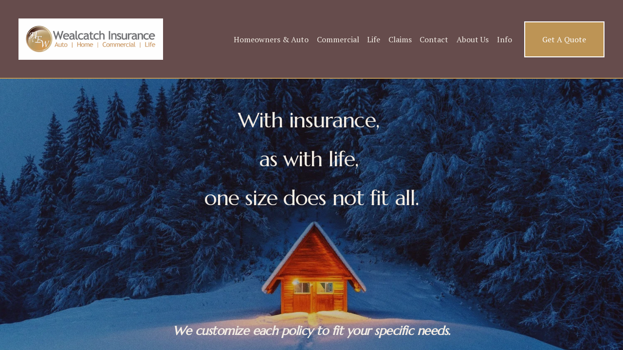

--- FILE ---
content_type: text/html
request_url: http://wealcatch.com/
body_size: 226
content:
<html><head><title>WEALCATCH.COM</title><meta name="keywords" content=""></head><frameset rows="100%", *" border="0" frameborder="0"><frame src="http://hermanewealcatch.com" name="WEALCATCH.COM"></frameset></html>

--- FILE ---
content_type: text/html;charset=utf-8
request_url: https://www.hermanewealcatch.com/
body_size: 28788
content:
<!doctype html>
<html xmlns:og="http://opengraphprotocol.org/schema/" xmlns:fb="http://www.facebook.com/2008/fbml" lang="en-US"  >
  <head>
    <meta http-equiv="X-UA-Compatible" content="IE=edge,chrome=1">
    <meta name="viewport" content="width=device-width, initial-scale=1">
    <!-- This is Squarespace. --><!-- wealcatchinsurance -->
<base href="">
<meta charset="utf-8" />
<title>Wealcatch Insurance</title>
<meta http-equiv="Accept-CH" content="Sec-CH-UA-Platform-Version, Sec-CH-UA-Model" /><link rel="icon" type="image/x-icon" href="https://images.squarespace-cdn.com/content/v1/6035c46e8a4f69097bf0a10f/1615164068836-48JM2JNJAYUJRIDSMULV/favicon.ico?format=100w"/>
<link rel="canonical" href="https://www.hermanewealcatch.com"/>
<meta property="og:site_name" content="Wealcatch Insurance"/>
<meta property="og:title" content="Wealcatch Insurance"/>
<meta property="og:url" content="https://www.hermanewealcatch.com"/>
<meta property="og:type" content="website"/>
<meta property="og:image" content="http://static1.squarespace.com/static/6035c46e8a4f69097bf0a10f/t/67b74fb30a9b025834e2d140/1740066739420/unnamed.png?format=1500w"/>
<meta property="og:image:width" content="906"/>
<meta property="og:image:height" content="260"/>
<meta itemprop="name" content="Wealcatch Insurance"/>
<meta itemprop="url" content="https://www.hermanewealcatch.com"/>
<meta itemprop="thumbnailUrl" content="http://static1.squarespace.com/static/6035c46e8a4f69097bf0a10f/t/67b74fb30a9b025834e2d140/1740066739420/unnamed.png?format=1500w"/>
<link rel="image_src" href="http://static1.squarespace.com/static/6035c46e8a4f69097bf0a10f/t/67b74fb30a9b025834e2d140/1740066739420/unnamed.png?format=1500w" />
<meta itemprop="image" content="http://static1.squarespace.com/static/6035c46e8a4f69097bf0a10f/t/67b74fb30a9b025834e2d140/1740066739420/unnamed.png?format=1500w"/>
<meta name="twitter:title" content="Wealcatch Insurance"/>
<meta name="twitter:image" content="http://static1.squarespace.com/static/6035c46e8a4f69097bf0a10f/t/67b74fb30a9b025834e2d140/1740066739420/unnamed.png?format=1500w"/>
<meta name="twitter:url" content="https://www.hermanewealcatch.com"/>
<meta name="twitter:card" content="summary"/>
<meta name="description" content="" />
<link rel="preconnect" href="https://images.squarespace-cdn.com">
<link rel="preconnect" href="https://fonts.gstatic.com" crossorigin>
<link rel="stylesheet" href="https://fonts.googleapis.com/css2?family=Marcellus:ital,wght@0,400&family=PT+Serif:ital,wght@0,400;0,700;1,400;1,700"><script type="text/javascript" crossorigin="anonymous" defer="true" nomodule="nomodule" src="//assets.squarespace.com/@sqs/polyfiller/1.6/legacy.js"></script>
<script type="text/javascript" crossorigin="anonymous" defer="true" src="//assets.squarespace.com/@sqs/polyfiller/1.6/modern.js"></script>
<script type="text/javascript">SQUARESPACE_ROLLUPS = {};</script>
<script>(function(rollups, name) { if (!rollups[name]) { rollups[name] = {}; } rollups[name].js = ["//assets.squarespace.com/universal/scripts-compressed/extract-css-runtime-0ee3d7a227df350b-min.en-US.js"]; })(SQUARESPACE_ROLLUPS, 'squarespace-extract_css_runtime');</script>
<script crossorigin="anonymous" src="//assets.squarespace.com/universal/scripts-compressed/extract-css-runtime-0ee3d7a227df350b-min.en-US.js" defer ></script><script>(function(rollups, name) { if (!rollups[name]) { rollups[name] = {}; } rollups[name].js = ["//assets.squarespace.com/universal/scripts-compressed/extract-css-moment-js-vendor-6f2a1f6ec9a41489-min.en-US.js"]; })(SQUARESPACE_ROLLUPS, 'squarespace-extract_css_moment_js_vendor');</script>
<script crossorigin="anonymous" src="//assets.squarespace.com/universal/scripts-compressed/extract-css-moment-js-vendor-6f2a1f6ec9a41489-min.en-US.js" defer ></script><script>(function(rollups, name) { if (!rollups[name]) { rollups[name] = {}; } rollups[name].js = ["//assets.squarespace.com/universal/scripts-compressed/cldr-resource-pack-22ed584d99d9b83d-min.en-US.js"]; })(SQUARESPACE_ROLLUPS, 'squarespace-cldr_resource_pack');</script>
<script crossorigin="anonymous" src="//assets.squarespace.com/universal/scripts-compressed/cldr-resource-pack-22ed584d99d9b83d-min.en-US.js" defer ></script><script>(function(rollups, name) { if (!rollups[name]) { rollups[name] = {}; } rollups[name].js = ["//assets.squarespace.com/universal/scripts-compressed/common-vendors-stable-fbd854d40b0804b7-min.en-US.js"]; })(SQUARESPACE_ROLLUPS, 'squarespace-common_vendors_stable');</script>
<script crossorigin="anonymous" src="//assets.squarespace.com/universal/scripts-compressed/common-vendors-stable-fbd854d40b0804b7-min.en-US.js" defer ></script><script>(function(rollups, name) { if (!rollups[name]) { rollups[name] = {}; } rollups[name].js = ["//assets.squarespace.com/universal/scripts-compressed/common-vendors-7052b75402b03b15-min.en-US.js"]; })(SQUARESPACE_ROLLUPS, 'squarespace-common_vendors');</script>
<script crossorigin="anonymous" src="//assets.squarespace.com/universal/scripts-compressed/common-vendors-7052b75402b03b15-min.en-US.js" defer ></script><script>(function(rollups, name) { if (!rollups[name]) { rollups[name] = {}; } rollups[name].js = ["//assets.squarespace.com/universal/scripts-compressed/common-5090b37aa1adbfd1-min.en-US.js"]; })(SQUARESPACE_ROLLUPS, 'squarespace-common');</script>
<script crossorigin="anonymous" src="//assets.squarespace.com/universal/scripts-compressed/common-5090b37aa1adbfd1-min.en-US.js" defer ></script><script>(function(rollups, name) { if (!rollups[name]) { rollups[name] = {}; } rollups[name].js = ["//assets.squarespace.com/universal/scripts-compressed/performance-ad9e27deecfccdcd-min.en-US.js"]; })(SQUARESPACE_ROLLUPS, 'squarespace-performance');</script>
<script crossorigin="anonymous" src="//assets.squarespace.com/universal/scripts-compressed/performance-ad9e27deecfccdcd-min.en-US.js" defer ></script><script data-name="static-context">Static = window.Static || {}; Static.SQUARESPACE_CONTEXT = {"betaFeatureFlags":["marketing_automations","order_status_page_checkout_landing_enabled","scripts_defer","campaigns_discount_section_in_automations","modernized-pdp-m2-enabled","section-sdk-plp-list-view-atc-button-enabled","override_block_styles","supports_versioned_template_assets","campaigns_new_image_layout_picker","marketing_landing_page","campaigns_merch_state","campaigns_discount_section_in_blasts","campaigns_thumbnail_layout","enable_form_submission_trigger","campaigns_import_discounts","commerce-product-forms-rendering","i18n_beta_website_locales","member_areas_feature","nested_categories","contacts_and_campaigns_redesign","new_stacked_index"],"facebookAppId":"314192535267336","facebookApiVersion":"v6.0","rollups":{"squarespace-announcement-bar":{"js":"//assets.squarespace.com/universal/scripts-compressed/announcement-bar-cbedc76c6324797f-min.en-US.js"},"squarespace-audio-player":{"css":"//assets.squarespace.com/universal/styles-compressed/audio-player-b05f5197a871c566-min.en-US.css","js":"//assets.squarespace.com/universal/scripts-compressed/audio-player-da2700baaad04b07-min.en-US.js"},"squarespace-blog-collection-list":{"css":"//assets.squarespace.com/universal/styles-compressed/blog-collection-list-b4046463b72f34e2-min.en-US.css","js":"//assets.squarespace.com/universal/scripts-compressed/blog-collection-list-f78db80fc1cd6fce-min.en-US.js"},"squarespace-calendar-block-renderer":{"css":"//assets.squarespace.com/universal/styles-compressed/calendar-block-renderer-b72d08ba4421f5a0-min.en-US.css","js":"//assets.squarespace.com/universal/scripts-compressed/calendar-block-renderer-867a1d519964ab77-min.en-US.js"},"squarespace-chartjs-helpers":{"css":"//assets.squarespace.com/universal/styles-compressed/chartjs-helpers-96b256171ee039c1-min.en-US.css","js":"//assets.squarespace.com/universal/scripts-compressed/chartjs-helpers-4fd57f343946d08e-min.en-US.js"},"squarespace-comments":{"css":"//assets.squarespace.com/universal/styles-compressed/comments-621cedd89299c26d-min.en-US.css","js":"//assets.squarespace.com/universal/scripts-compressed/comments-cc444fae3fead46c-min.en-US.js"},"squarespace-custom-css-popup":{"css":"//assets.squarespace.com/universal/styles-compressed/custom-css-popup-2521e9fac704ef13-min.en-US.css","js":"//assets.squarespace.com/universal/scripts-compressed/custom-css-popup-a8c3b9321145de8d-min.en-US.js"},"squarespace-dialog":{"css":"//assets.squarespace.com/universal/styles-compressed/dialog-f9093f2d526b94df-min.en-US.css","js":"//assets.squarespace.com/universal/scripts-compressed/dialog-45f2a86bb0fad8dc-min.en-US.js"},"squarespace-events-collection":{"css":"//assets.squarespace.com/universal/styles-compressed/events-collection-b72d08ba4421f5a0-min.en-US.css","js":"//assets.squarespace.com/universal/scripts-compressed/events-collection-14cfd7ddff021d8b-min.en-US.js"},"squarespace-form-rendering-utils":{"js":"//assets.squarespace.com/universal/scripts-compressed/form-rendering-utils-2823e76ff925bfc2-min.en-US.js"},"squarespace-forms":{"css":"//assets.squarespace.com/universal/styles-compressed/forms-0afd3c6ac30bbab1-min.en-US.css","js":"//assets.squarespace.com/universal/scripts-compressed/forms-9b71770e3caa3dc7-min.en-US.js"},"squarespace-gallery-collection-list":{"css":"//assets.squarespace.com/universal/styles-compressed/gallery-collection-list-b4046463b72f34e2-min.en-US.css","js":"//assets.squarespace.com/universal/scripts-compressed/gallery-collection-list-07747667a3187b76-min.en-US.js"},"squarespace-image-zoom":{"css":"//assets.squarespace.com/universal/styles-compressed/image-zoom-b4046463b72f34e2-min.en-US.css","js":"//assets.squarespace.com/universal/scripts-compressed/image-zoom-60c18dc5f8f599ea-min.en-US.js"},"squarespace-pinterest":{"css":"//assets.squarespace.com/universal/styles-compressed/pinterest-b4046463b72f34e2-min.en-US.css","js":"//assets.squarespace.com/universal/scripts-compressed/pinterest-7d6f6ab4e8d3bd3f-min.en-US.js"},"squarespace-popup-overlay":{"css":"//assets.squarespace.com/universal/styles-compressed/popup-overlay-b742b752f5880972-min.en-US.css","js":"//assets.squarespace.com/universal/scripts-compressed/popup-overlay-2b60d0db5b93df47-min.en-US.js"},"squarespace-product-quick-view":{"css":"//assets.squarespace.com/universal/styles-compressed/product-quick-view-9548705e5cf7ee87-min.en-US.css","js":"//assets.squarespace.com/universal/scripts-compressed/product-quick-view-c0f1d4737121b851-min.en-US.js"},"squarespace-products-collection-item-v2":{"css":"//assets.squarespace.com/universal/styles-compressed/products-collection-item-v2-b4046463b72f34e2-min.en-US.css","js":"//assets.squarespace.com/universal/scripts-compressed/products-collection-item-v2-e3a3f101748fca6e-min.en-US.js"},"squarespace-products-collection-list-v2":{"css":"//assets.squarespace.com/universal/styles-compressed/products-collection-list-v2-b4046463b72f34e2-min.en-US.css","js":"//assets.squarespace.com/universal/scripts-compressed/products-collection-list-v2-eedc544f4cc56af4-min.en-US.js"},"squarespace-search-page":{"css":"//assets.squarespace.com/universal/styles-compressed/search-page-90a67fc09b9b32c6-min.en-US.css","js":"//assets.squarespace.com/universal/scripts-compressed/search-page-e64261438cc72da8-min.en-US.js"},"squarespace-search-preview":{"js":"//assets.squarespace.com/universal/scripts-compressed/search-preview-cd4d6b833e1e7e59-min.en-US.js"},"squarespace-simple-liking":{"css":"//assets.squarespace.com/universal/styles-compressed/simple-liking-701bf8bbc05ec6aa-min.en-US.css","js":"//assets.squarespace.com/universal/scripts-compressed/simple-liking-c63bf8989a1c119a-min.en-US.js"},"squarespace-social-buttons":{"css":"//assets.squarespace.com/universal/styles-compressed/social-buttons-95032e5fa98e47a5-min.en-US.css","js":"//assets.squarespace.com/universal/scripts-compressed/social-buttons-0839ae7d1715ddd3-min.en-US.js"},"squarespace-tourdates":{"css":"//assets.squarespace.com/universal/styles-compressed/tourdates-b4046463b72f34e2-min.en-US.css","js":"//assets.squarespace.com/universal/scripts-compressed/tourdates-3d0769ff3268f527-min.en-US.js"},"squarespace-website-overlays-manager":{"css":"//assets.squarespace.com/universal/styles-compressed/website-overlays-manager-07ea5a4e004e6710-min.en-US.css","js":"//assets.squarespace.com/universal/scripts-compressed/website-overlays-manager-532fc21fb15f0ba1-min.en-US.js"}},"pageType":2,"website":{"id":"6035c46e8a4f69097bf0a10f","identifier":"wealcatchinsurance","websiteType":1,"contentModifiedOn":1737301760762,"cloneable":false,"hasBeenCloneable":false,"siteStatus":{},"language":"en-US","translationLocale":"en-US","formattingLocale":"en-US","timeZone":"America/New_York","machineTimeZoneOffset":-18000000,"timeZoneOffset":-18000000,"timeZoneAbbr":"EST","siteTitle":"Wealcatch Insurance","fullSiteTitle":"Wealcatch Insurance","location":{"mapZoom":10.0,"mapLat":39.3775964,"mapLng":-76.72086809999999,"addressTitle":"Wealcatch Insurance","addressLine1":"37 Walker Avenue","addressLine2":"Pikesville, MD, 21208","addressCountry":"United States"},"logoImageId":"67b74fb30a9b025834e2d140","shareButtonOptions":{"1":true,"8":true,"4":true,"3":true,"6":true,"2":true,"7":true},"logoImageUrl":"//images.squarespace-cdn.com/content/v1/6035c46e8a4f69097bf0a10f/a24718c5-4f7a-433a-a08a-d745e923e497/unnamed.png","authenticUrl":"https://www.hermanewealcatch.com","internalUrl":"https://wealcatchinsurance.squarespace.com","baseUrl":"https://www.hermanewealcatch.com","primaryDomain":"www.hermanewealcatch.com","sslSetting":3,"isHstsEnabled":false,"socialAccounts":[{"serviceId":60,"screenname":"Facebook","addedOn":1615337339434,"profileUrl":"http://facebook.com/wealcatchinsurance","iconEnabled":true,"serviceName":"facebook-unauth"},{"serviceId":64,"screenname":"Instagram","addedOn":1615337368920,"profileUrl":"http://instagram.com/wealcatchinsurance","iconEnabled":true,"serviceName":"instagram-unauth"},{"serviceId":62,"screenname":"Twitter","addedOn":1615337385931,"profileUrl":"http://twitter.com/wealcatchinsurance","iconEnabled":true,"serviceName":"twitter-unauth"}],"typekitId":"","statsMigrated":false,"imageMetadataProcessingEnabled":false,"screenshotId":"71e10f1da98fbd74a5c59f41c309f9002571b49f19a2b0b469e5f90ff2c0f25d","captchaSettings":{"siteKey":"6LcN0r4aAAAAAHdNURx9QyttHvqdSFgHKd1Sv8bc","enabledForDonations":false},"showOwnerLogin":false},"websiteSettings":{"id":"6035c46e8a4f69097bf0a111","websiteId":"6035c46e8a4f69097bf0a10f","subjects":[],"country":"US","state":"MD","simpleLikingEnabled":true,"popupOverlaySettings":{"style":1,"enabledPages":[]},"commentLikesAllowed":true,"commentAnonAllowed":true,"commentThreaded":true,"commentApprovalRequired":false,"commentAvatarsOn":true,"commentSortType":2,"commentFlagThreshold":0,"commentFlagsAllowed":true,"commentEnableByDefault":true,"commentDisableAfterDaysDefault":0,"disqusShortname":"","commentsEnabled":false,"contactPhoneNumber":"(410) 653-3053","businessHours":{"monday":{"text":"9:00-5:00","ranges":[{"from":540,"to":300}]},"tuesday":{"text":"9:00-5:00","ranges":[{"from":540,"to":300}]},"wednesday":{"text":"9:00-5:00","ranges":[{"from":540,"to":300}]},"thursday":{"text":"9:00-5:00","ranges":[{"from":540,"to":300}]},"friday":{"text":"9:00-2:00","ranges":[{"from":540,"to":120}]},"saturday":{"text":"","ranges":[{}]},"sunday":{"text":"","ranges":[{}]}},"storeSettings":{"returnPolicy":null,"termsOfService":null,"privacyPolicy":null,"expressCheckout":false,"continueShoppingLinkUrl":"/","useLightCart":false,"showNoteField":false,"shippingCountryDefaultValue":"US","billToShippingDefaultValue":false,"showShippingPhoneNumber":true,"isShippingPhoneRequired":false,"showBillingPhoneNumber":true,"isBillingPhoneRequired":false,"currenciesSupported":["USD","CAD","GBP","AUD","EUR","CHF","NOK","SEK","DKK","NZD","SGD","MXN","HKD","CZK","ILS","MYR","RUB","PHP","PLN","THB","BRL","ARS","COP","IDR","INR","JPY","ZAR"],"defaultCurrency":"USD","selectedCurrency":"USD","measurementStandard":1,"showCustomCheckoutForm":false,"checkoutPageMarketingOptInEnabled":false,"enableMailingListOptInByDefault":false,"sameAsRetailLocation":false,"merchandisingSettings":{"scarcityEnabledOnProductItems":false,"scarcityEnabledOnProductBlocks":false,"scarcityMessageType":"DEFAULT_SCARCITY_MESSAGE","scarcityThreshold":10,"multipleQuantityAllowedForServices":true,"restockNotificationsEnabled":false,"restockNotificationsSuccessText":"","restockNotificationsMailingListSignUpEnabled":false,"relatedProductsEnabled":false,"relatedProductsOrdering":"random","soldOutVariantsDropdownDisabled":false,"productComposerOptedIn":false,"productComposerABTestOptedOut":false,"productReviewsEnabled":false,"displayImportedProductReviewsEnabled":false,"hasOptedToCollectNativeReviews":false},"minimumOrderSubtotalEnabled":false,"addToCartConfirmationType":2,"isLive":false,"multipleQuantityAllowedForServices":true},"useEscapeKeyToLogin":false,"ssBadgeType":1,"ssBadgePosition":4,"ssBadgeVisibility":1,"ssBadgeDevices":1,"pinterestOverlayOptions":{"mode":"disabled"},"userAccountsSettings":{"loginAllowed":false,"signupAllowed":false}},"cookieSettings":{"isCookieBannerEnabled":false,"isRestrictiveCookiePolicyEnabled":false,"cookieBannerText":"","cookieBannerTheme":"","cookieBannerVariant":"","cookieBannerPosition":"","cookieBannerCtaVariant":"","cookieBannerCtaText":"","cookieBannerAcceptType":"OPT_IN","cookieBannerOptOutCtaText":"","cookieBannerHasOptOut":false,"cookieBannerHasManageCookies":true,"cookieBannerManageCookiesLabel":"","cookieBannerSavedPreferencesText":"","cookieBannerSavedPreferencesLayout":"PILL"},"websiteCloneable":false,"collection":{"title":"Home","id":"6035c4bead9aa279501f0795","fullUrl":"/","type":10,"permissionType":1},"subscribed":false,"appDomain":"squarespace.com","templateTweakable":true,"tweakJSON":{"form-use-theme-colors":"true","header-logo-height":"85px","header-mobile-logo-max-height":"85px","header-vert-padding":"3vw","header-width":"Inset","maxPageWidth":"1400px","mobile-header-vert-padding":"6vw","pagePadding":"3vw","tweak-blog-alternating-side-by-side-image-aspect-ratio":"1:1 Square","tweak-blog-alternating-side-by-side-image-spacing":"6%","tweak-blog-alternating-side-by-side-meta-spacing":"20px","tweak-blog-alternating-side-by-side-primary-meta":"Categories","tweak-blog-alternating-side-by-side-read-more-spacing":"20px","tweak-blog-alternating-side-by-side-secondary-meta":"Date","tweak-blog-basic-grid-columns":"2","tweak-blog-basic-grid-image-aspect-ratio":"3:2 Standard","tweak-blog-basic-grid-image-spacing":"50px","tweak-blog-basic-grid-meta-spacing":"37px","tweak-blog-basic-grid-primary-meta":"Categories","tweak-blog-basic-grid-read-more-spacing":"37px","tweak-blog-basic-grid-secondary-meta":"Date","tweak-blog-item-custom-width":"75","tweak-blog-item-show-author-profile":"true","tweak-blog-item-width":"Medium","tweak-blog-masonry-columns":"2","tweak-blog-masonry-horizontal-spacing":"30px","tweak-blog-masonry-image-spacing":"20px","tweak-blog-masonry-meta-spacing":"20px","tweak-blog-masonry-primary-meta":"Categories","tweak-blog-masonry-read-more-spacing":"20px","tweak-blog-masonry-secondary-meta":"Date","tweak-blog-masonry-vertical-spacing":"30px","tweak-blog-side-by-side-image-aspect-ratio":"1:1 Square","tweak-blog-side-by-side-image-spacing":"6%","tweak-blog-side-by-side-meta-spacing":"20px","tweak-blog-side-by-side-primary-meta":"Categories","tweak-blog-side-by-side-read-more-spacing":"20px","tweak-blog-side-by-side-secondary-meta":"Date","tweak-blog-single-column-image-spacing":"50px","tweak-blog-single-column-meta-spacing":"30px","tweak-blog-single-column-primary-meta":"Categories","tweak-blog-single-column-read-more-spacing":"30px","tweak-blog-single-column-secondary-meta":"Date","tweak-events-stacked-show-thumbnails":"true","tweak-events-stacked-thumbnail-size":"3:2 Standard","tweak-fixed-header":"false","tweak-fixed-header-style":"Basic","tweak-global-animations-animation-curve":"ease","tweak-global-animations-animation-delay":"0.6s","tweak-global-animations-animation-duration":"0.90s","tweak-global-animations-animation-style":"fade","tweak-global-animations-animation-type":"fade","tweak-global-animations-complexity-level":"detailed","tweak-global-animations-enabled":"true","tweak-portfolio-grid-basic-custom-height":"50","tweak-portfolio-grid-overlay-custom-height":"50","tweak-portfolio-hover-follow-acceleration":"10%","tweak-portfolio-hover-follow-animation-duration":"Medium","tweak-portfolio-hover-follow-animation-type":"Fade","tweak-portfolio-hover-follow-delimiter":"Forward Slash","tweak-portfolio-hover-follow-front":"false","tweak-portfolio-hover-follow-layout":"Inline","tweak-portfolio-hover-follow-size":"75","tweak-portfolio-hover-follow-text-spacing-x":"1.5","tweak-portfolio-hover-follow-text-spacing-y":"1.5","tweak-portfolio-hover-static-animation-duration":"Medium","tweak-portfolio-hover-static-animation-type":"Scale Up","tweak-portfolio-hover-static-delimiter":"Forward Slash","tweak-portfolio-hover-static-front":"false","tweak-portfolio-hover-static-layout":"Stacked","tweak-portfolio-hover-static-size":"75","tweak-portfolio-hover-static-text-spacing-x":"1.5","tweak-portfolio-hover-static-text-spacing-y":"1.5","tweak-portfolio-index-background-animation-duration":"Medium","tweak-portfolio-index-background-animation-type":"Fade","tweak-portfolio-index-background-custom-height":"50","tweak-portfolio-index-background-delimiter":"None","tweak-portfolio-index-background-height":"Large","tweak-portfolio-index-background-horizontal-alignment":"Center","tweak-portfolio-index-background-link-format":"Stacked","tweak-portfolio-index-background-persist":"false","tweak-portfolio-index-background-vertical-alignment":"Middle","tweak-portfolio-index-background-width":"Full","tweak-product-basic-item-click-action":"None","tweak-product-basic-item-gallery-aspect-ratio":"3:4 Three-Four (Vertical)","tweak-product-basic-item-gallery-design":"Slideshow","tweak-product-basic-item-gallery-width":"50%","tweak-product-basic-item-hover-action":"None","tweak-product-basic-item-image-spacing":"3vw","tweak-product-basic-item-image-zoom-factor":"2","tweak-product-basic-item-product-variant-display":"Dropdown","tweak-product-basic-item-thumbnail-placement":"Side","tweak-product-basic-item-variant-picker-layout":"Dropdowns","tweak-products-add-to-cart-button":"false","tweak-products-columns":"2","tweak-products-gutter-column":"2vw","tweak-products-gutter-row":"2vw","tweak-products-header-text-alignment":"Middle","tweak-products-image-aspect-ratio":"1:1 Square","tweak-products-image-text-spacing":"0.5vw","tweak-products-mobile-columns":"1","tweak-products-text-alignment":"Left","tweak-products-width":"Full","tweak-transparent-header":"false"},"templateId":"5c5a519771c10ba3470d8101","templateVersion":"7.1","pageFeatures":[1,2,4],"gmRenderKey":"QUl6YVN5Q0JUUk9xNkx1dkZfSUUxcjQ2LVQ0QWVUU1YtMGQ3bXk4","templateScriptsRootUrl":"https://static1.squarespace.com/static/vta/5c5a519771c10ba3470d8101/scripts/","impersonatedSession":false,"tzData":{"zones":[[-300,"US","E%sT",null]],"rules":{"US":[[1967,2006,null,"Oct","lastSun","2:00","0","S"],[1987,2006,null,"Apr","Sun>=1","2:00","1:00","D"],[2007,"max",null,"Mar","Sun>=8","2:00","1:00","D"],[2007,"max",null,"Nov","Sun>=1","2:00","0","S"]]}},"showAnnouncementBar":false,"recaptchaEnterpriseContext":{"recaptchaEnterpriseSiteKey":"6LdDFQwjAAAAAPigEvvPgEVbb7QBm-TkVJdDTlAv"},"i18nContext":{"timeZoneData":{"id":"America/New_York","name":"Eastern Time"}},"env":"PRODUCTION","visitorFormContext":{"formFieldFormats":{"initialAddressFormat":{"id":0,"type":"ADDRESS","country":"US","labelLocale":"en","fields":[{"type":"FIELD","label":"Address Line 1","identifier":"Line1","length":0,"required":true,"metadata":{"autocomplete":"address-line1"}},{"type":"SEPARATOR","label":"\n","identifier":"Newline","length":0,"required":false,"metadata":{}},{"type":"FIELD","label":"Address Line 2","identifier":"Line2","length":0,"required":false,"metadata":{"autocomplete":"address-line2"}},{"type":"SEPARATOR","label":"\n","identifier":"Newline","length":0,"required":false,"metadata":{}},{"type":"FIELD","label":"City","identifier":"City","length":0,"required":true,"metadata":{"autocomplete":"address-level2"}},{"type":"SEPARATOR","label":",","identifier":"Comma","length":0,"required":false,"metadata":{}},{"type":"SEPARATOR","label":" ","identifier":"Space","length":0,"required":false,"metadata":{}},{"type":"FIELD","label":"State","identifier":"State","length":0,"required":true,"metadata":{"autocomplete":"address-level1"}},{"type":"SEPARATOR","label":" ","identifier":"Space","length":0,"required":false,"metadata":{}},{"type":"FIELD","label":"ZIP Code","identifier":"Zip","length":0,"required":true,"metadata":{"autocomplete":"postal-code"}}]},"initialNameOrder":"GIVEN_FIRST","initialPhoneFormat":{"id":0,"type":"PHONE_NUMBER","country":"US","labelLocale":"en-US","fields":[{"type":"SEPARATOR","label":"(","identifier":"LeftParen","length":0,"required":false,"metadata":{}},{"type":"FIELD","label":"1","identifier":"1","length":3,"required":false,"metadata":{}},{"type":"SEPARATOR","label":")","identifier":"RightParen","length":0,"required":false,"metadata":{}},{"type":"SEPARATOR","label":" ","identifier":"Space","length":0,"required":false,"metadata":{}},{"type":"FIELD","label":"2","identifier":"2","length":3,"required":false,"metadata":{}},{"type":"SEPARATOR","label":"-","identifier":"Dash","length":0,"required":false,"metadata":{}},{"type":"FIELD","label":"3","identifier":"3","length":14,"required":false,"metadata":{}}]},"countries":[{"name":"Afghanistan","code":"AF","phoneCode":"+93"},{"name":"\u00C5land Islands","code":"AX","phoneCode":"+358"},{"name":"Albania","code":"AL","phoneCode":"+355"},{"name":"Algeria","code":"DZ","phoneCode":"+213"},{"name":"American Samoa","code":"AS","phoneCode":"+1"},{"name":"Andorra","code":"AD","phoneCode":"+376"},{"name":"Angola","code":"AO","phoneCode":"+244"},{"name":"Anguilla","code":"AI","phoneCode":"+1"},{"name":"Antigua & Barbuda","code":"AG","phoneCode":"+1"},{"name":"Argentina","code":"AR","phoneCode":"+54"},{"name":"Armenia","code":"AM","phoneCode":"+374"},{"name":"Aruba","code":"AW","phoneCode":"+297"},{"name":"Ascension Island","code":"AC","phoneCode":"+247"},{"name":"Australia","code":"AU","phoneCode":"+61"},{"name":"Austria","code":"AT","phoneCode":"+43"},{"name":"Azerbaijan","code":"AZ","phoneCode":"+994"},{"name":"Bahamas","code":"BS","phoneCode":"+1"},{"name":"Bahrain","code":"BH","phoneCode":"+973"},{"name":"Bangladesh","code":"BD","phoneCode":"+880"},{"name":"Barbados","code":"BB","phoneCode":"+1"},{"name":"Belarus","code":"BY","phoneCode":"+375"},{"name":"Belgium","code":"BE","phoneCode":"+32"},{"name":"Belize","code":"BZ","phoneCode":"+501"},{"name":"Benin","code":"BJ","phoneCode":"+229"},{"name":"Bermuda","code":"BM","phoneCode":"+1"},{"name":"Bhutan","code":"BT","phoneCode":"+975"},{"name":"Bolivia","code":"BO","phoneCode":"+591"},{"name":"Bosnia & Herzegovina","code":"BA","phoneCode":"+387"},{"name":"Botswana","code":"BW","phoneCode":"+267"},{"name":"Brazil","code":"BR","phoneCode":"+55"},{"name":"British Indian Ocean Territory","code":"IO","phoneCode":"+246"},{"name":"British Virgin Islands","code":"VG","phoneCode":"+1"},{"name":"Brunei","code":"BN","phoneCode":"+673"},{"name":"Bulgaria","code":"BG","phoneCode":"+359"},{"name":"Burkina Faso","code":"BF","phoneCode":"+226"},{"name":"Burundi","code":"BI","phoneCode":"+257"},{"name":"Cambodia","code":"KH","phoneCode":"+855"},{"name":"Cameroon","code":"CM","phoneCode":"+237"},{"name":"Canada","code":"CA","phoneCode":"+1"},{"name":"Cape Verde","code":"CV","phoneCode":"+238"},{"name":"Caribbean Netherlands","code":"BQ","phoneCode":"+599"},{"name":"Cayman Islands","code":"KY","phoneCode":"+1"},{"name":"Central African Republic","code":"CF","phoneCode":"+236"},{"name":"Chad","code":"TD","phoneCode":"+235"},{"name":"Chile","code":"CL","phoneCode":"+56"},{"name":"China","code":"CN","phoneCode":"+86"},{"name":"Christmas Island","code":"CX","phoneCode":"+61"},{"name":"Cocos (Keeling) Islands","code":"CC","phoneCode":"+61"},{"name":"Colombia","code":"CO","phoneCode":"+57"},{"name":"Comoros","code":"KM","phoneCode":"+269"},{"name":"Congo - Brazzaville","code":"CG","phoneCode":"+242"},{"name":"Congo - Kinshasa","code":"CD","phoneCode":"+243"},{"name":"Cook Islands","code":"CK","phoneCode":"+682"},{"name":"Costa Rica","code":"CR","phoneCode":"+506"},{"name":"C\u00F4te d\u2019Ivoire","code":"CI","phoneCode":"+225"},{"name":"Croatia","code":"HR","phoneCode":"+385"},{"name":"Cuba","code":"CU","phoneCode":"+53"},{"name":"Cura\u00E7ao","code":"CW","phoneCode":"+599"},{"name":"Cyprus","code":"CY","phoneCode":"+357"},{"name":"Czechia","code":"CZ","phoneCode":"+420"},{"name":"Denmark","code":"DK","phoneCode":"+45"},{"name":"Djibouti","code":"DJ","phoneCode":"+253"},{"name":"Dominica","code":"DM","phoneCode":"+1"},{"name":"Dominican Republic","code":"DO","phoneCode":"+1"},{"name":"Ecuador","code":"EC","phoneCode":"+593"},{"name":"Egypt","code":"EG","phoneCode":"+20"},{"name":"El Salvador","code":"SV","phoneCode":"+503"},{"name":"Equatorial Guinea","code":"GQ","phoneCode":"+240"},{"name":"Eritrea","code":"ER","phoneCode":"+291"},{"name":"Estonia","code":"EE","phoneCode":"+372"},{"name":"Eswatini","code":"SZ","phoneCode":"+268"},{"name":"Ethiopia","code":"ET","phoneCode":"+251"},{"name":"Falkland Islands","code":"FK","phoneCode":"+500"},{"name":"Faroe Islands","code":"FO","phoneCode":"+298"},{"name":"Fiji","code":"FJ","phoneCode":"+679"},{"name":"Finland","code":"FI","phoneCode":"+358"},{"name":"France","code":"FR","phoneCode":"+33"},{"name":"French Guiana","code":"GF","phoneCode":"+594"},{"name":"French Polynesia","code":"PF","phoneCode":"+689"},{"name":"Gabon","code":"GA","phoneCode":"+241"},{"name":"Gambia","code":"GM","phoneCode":"+220"},{"name":"Georgia","code":"GE","phoneCode":"+995"},{"name":"Germany","code":"DE","phoneCode":"+49"},{"name":"Ghana","code":"GH","phoneCode":"+233"},{"name":"Gibraltar","code":"GI","phoneCode":"+350"},{"name":"Greece","code":"GR","phoneCode":"+30"},{"name":"Greenland","code":"GL","phoneCode":"+299"},{"name":"Grenada","code":"GD","phoneCode":"+1"},{"name":"Guadeloupe","code":"GP","phoneCode":"+590"},{"name":"Guam","code":"GU","phoneCode":"+1"},{"name":"Guatemala","code":"GT","phoneCode":"+502"},{"name":"Guernsey","code":"GG","phoneCode":"+44"},{"name":"Guinea","code":"GN","phoneCode":"+224"},{"name":"Guinea-Bissau","code":"GW","phoneCode":"+245"},{"name":"Guyana","code":"GY","phoneCode":"+592"},{"name":"Haiti","code":"HT","phoneCode":"+509"},{"name":"Honduras","code":"HN","phoneCode":"+504"},{"name":"Hong Kong SAR China","code":"HK","phoneCode":"+852"},{"name":"Hungary","code":"HU","phoneCode":"+36"},{"name":"Iceland","code":"IS","phoneCode":"+354"},{"name":"India","code":"IN","phoneCode":"+91"},{"name":"Indonesia","code":"ID","phoneCode":"+62"},{"name":"Iran","code":"IR","phoneCode":"+98"},{"name":"Iraq","code":"IQ","phoneCode":"+964"},{"name":"Ireland","code":"IE","phoneCode":"+353"},{"name":"Isle of Man","code":"IM","phoneCode":"+44"},{"name":"Israel","code":"IL","phoneCode":"+972"},{"name":"Italy","code":"IT","phoneCode":"+39"},{"name":"Jamaica","code":"JM","phoneCode":"+1"},{"name":"Japan","code":"JP","phoneCode":"+81"},{"name":"Jersey","code":"JE","phoneCode":"+44"},{"name":"Jordan","code":"JO","phoneCode":"+962"},{"name":"Kazakhstan","code":"KZ","phoneCode":"+7"},{"name":"Kenya","code":"KE","phoneCode":"+254"},{"name":"Kiribati","code":"KI","phoneCode":"+686"},{"name":"Kosovo","code":"XK","phoneCode":"+383"},{"name":"Kuwait","code":"KW","phoneCode":"+965"},{"name":"Kyrgyzstan","code":"KG","phoneCode":"+996"},{"name":"Laos","code":"LA","phoneCode":"+856"},{"name":"Latvia","code":"LV","phoneCode":"+371"},{"name":"Lebanon","code":"LB","phoneCode":"+961"},{"name":"Lesotho","code":"LS","phoneCode":"+266"},{"name":"Liberia","code":"LR","phoneCode":"+231"},{"name":"Libya","code":"LY","phoneCode":"+218"},{"name":"Liechtenstein","code":"LI","phoneCode":"+423"},{"name":"Lithuania","code":"LT","phoneCode":"+370"},{"name":"Luxembourg","code":"LU","phoneCode":"+352"},{"name":"Macao SAR China","code":"MO","phoneCode":"+853"},{"name":"Madagascar","code":"MG","phoneCode":"+261"},{"name":"Malawi","code":"MW","phoneCode":"+265"},{"name":"Malaysia","code":"MY","phoneCode":"+60"},{"name":"Maldives","code":"MV","phoneCode":"+960"},{"name":"Mali","code":"ML","phoneCode":"+223"},{"name":"Malta","code":"MT","phoneCode":"+356"},{"name":"Marshall Islands","code":"MH","phoneCode":"+692"},{"name":"Martinique","code":"MQ","phoneCode":"+596"},{"name":"Mauritania","code":"MR","phoneCode":"+222"},{"name":"Mauritius","code":"MU","phoneCode":"+230"},{"name":"Mayotte","code":"YT","phoneCode":"+262"},{"name":"Mexico","code":"MX","phoneCode":"+52"},{"name":"Micronesia","code":"FM","phoneCode":"+691"},{"name":"Moldova","code":"MD","phoneCode":"+373"},{"name":"Monaco","code":"MC","phoneCode":"+377"},{"name":"Mongolia","code":"MN","phoneCode":"+976"},{"name":"Montenegro","code":"ME","phoneCode":"+382"},{"name":"Montserrat","code":"MS","phoneCode":"+1"},{"name":"Morocco","code":"MA","phoneCode":"+212"},{"name":"Mozambique","code":"MZ","phoneCode":"+258"},{"name":"Myanmar (Burma)","code":"MM","phoneCode":"+95"},{"name":"Namibia","code":"NA","phoneCode":"+264"},{"name":"Nauru","code":"NR","phoneCode":"+674"},{"name":"Nepal","code":"NP","phoneCode":"+977"},{"name":"Netherlands","code":"NL","phoneCode":"+31"},{"name":"New Caledonia","code":"NC","phoneCode":"+687"},{"name":"New Zealand","code":"NZ","phoneCode":"+64"},{"name":"Nicaragua","code":"NI","phoneCode":"+505"},{"name":"Niger","code":"NE","phoneCode":"+227"},{"name":"Nigeria","code":"NG","phoneCode":"+234"},{"name":"Niue","code":"NU","phoneCode":"+683"},{"name":"Norfolk Island","code":"NF","phoneCode":"+672"},{"name":"Northern Mariana Islands","code":"MP","phoneCode":"+1"},{"name":"North Korea","code":"KP","phoneCode":"+850"},{"name":"North Macedonia","code":"MK","phoneCode":"+389"},{"name":"Norway","code":"NO","phoneCode":"+47"},{"name":"Oman","code":"OM","phoneCode":"+968"},{"name":"Pakistan","code":"PK","phoneCode":"+92"},{"name":"Palau","code":"PW","phoneCode":"+680"},{"name":"Palestinian Territories","code":"PS","phoneCode":"+970"},{"name":"Panama","code":"PA","phoneCode":"+507"},{"name":"Papua New Guinea","code":"PG","phoneCode":"+675"},{"name":"Paraguay","code":"PY","phoneCode":"+595"},{"name":"Peru","code":"PE","phoneCode":"+51"},{"name":"Philippines","code":"PH","phoneCode":"+63"},{"name":"Poland","code":"PL","phoneCode":"+48"},{"name":"Portugal","code":"PT","phoneCode":"+351"},{"name":"Puerto Rico","code":"PR","phoneCode":"+1"},{"name":"Qatar","code":"QA","phoneCode":"+974"},{"name":"R\u00E9union","code":"RE","phoneCode":"+262"},{"name":"Romania","code":"RO","phoneCode":"+40"},{"name":"Russia","code":"RU","phoneCode":"+7"},{"name":"Rwanda","code":"RW","phoneCode":"+250"},{"name":"Samoa","code":"WS","phoneCode":"+685"},{"name":"San Marino","code":"SM","phoneCode":"+378"},{"name":"S\u00E3o Tom\u00E9 & Pr\u00EDncipe","code":"ST","phoneCode":"+239"},{"name":"Saudi Arabia","code":"SA","phoneCode":"+966"},{"name":"Senegal","code":"SN","phoneCode":"+221"},{"name":"Serbia","code":"RS","phoneCode":"+381"},{"name":"Seychelles","code":"SC","phoneCode":"+248"},{"name":"Sierra Leone","code":"SL","phoneCode":"+232"},{"name":"Singapore","code":"SG","phoneCode":"+65"},{"name":"Sint Maarten","code":"SX","phoneCode":"+1"},{"name":"Slovakia","code":"SK","phoneCode":"+421"},{"name":"Slovenia","code":"SI","phoneCode":"+386"},{"name":"Solomon Islands","code":"SB","phoneCode":"+677"},{"name":"Somalia","code":"SO","phoneCode":"+252"},{"name":"South Africa","code":"ZA","phoneCode":"+27"},{"name":"South Korea","code":"KR","phoneCode":"+82"},{"name":"South Sudan","code":"SS","phoneCode":"+211"},{"name":"Spain","code":"ES","phoneCode":"+34"},{"name":"Sri Lanka","code":"LK","phoneCode":"+94"},{"name":"St. Barth\u00E9lemy","code":"BL","phoneCode":"+590"},{"name":"St. Helena","code":"SH","phoneCode":"+290"},{"name":"St. Kitts & Nevis","code":"KN","phoneCode":"+1"},{"name":"St. Lucia","code":"LC","phoneCode":"+1"},{"name":"St. Martin","code":"MF","phoneCode":"+590"},{"name":"St. Pierre & Miquelon","code":"PM","phoneCode":"+508"},{"name":"St. Vincent & Grenadines","code":"VC","phoneCode":"+1"},{"name":"Sudan","code":"SD","phoneCode":"+249"},{"name":"Suriname","code":"SR","phoneCode":"+597"},{"name":"Svalbard & Jan Mayen","code":"SJ","phoneCode":"+47"},{"name":"Sweden","code":"SE","phoneCode":"+46"},{"name":"Switzerland","code":"CH","phoneCode":"+41"},{"name":"Syria","code":"SY","phoneCode":"+963"},{"name":"Taiwan","code":"TW","phoneCode":"+886"},{"name":"Tajikistan","code":"TJ","phoneCode":"+992"},{"name":"Tanzania","code":"TZ","phoneCode":"+255"},{"name":"Thailand","code":"TH","phoneCode":"+66"},{"name":"Timor-Leste","code":"TL","phoneCode":"+670"},{"name":"Togo","code":"TG","phoneCode":"+228"},{"name":"Tokelau","code":"TK","phoneCode":"+690"},{"name":"Tonga","code":"TO","phoneCode":"+676"},{"name":"Trinidad & Tobago","code":"TT","phoneCode":"+1"},{"name":"Tristan da Cunha","code":"TA","phoneCode":"+290"},{"name":"Tunisia","code":"TN","phoneCode":"+216"},{"name":"T\u00FCrkiye","code":"TR","phoneCode":"+90"},{"name":"Turkmenistan","code":"TM","phoneCode":"+993"},{"name":"Turks & Caicos Islands","code":"TC","phoneCode":"+1"},{"name":"Tuvalu","code":"TV","phoneCode":"+688"},{"name":"U.S. Virgin Islands","code":"VI","phoneCode":"+1"},{"name":"Uganda","code":"UG","phoneCode":"+256"},{"name":"Ukraine","code":"UA","phoneCode":"+380"},{"name":"United Arab Emirates","code":"AE","phoneCode":"+971"},{"name":"United Kingdom","code":"GB","phoneCode":"+44"},{"name":"United States","code":"US","phoneCode":"+1"},{"name":"Uruguay","code":"UY","phoneCode":"+598"},{"name":"Uzbekistan","code":"UZ","phoneCode":"+998"},{"name":"Vanuatu","code":"VU","phoneCode":"+678"},{"name":"Vatican City","code":"VA","phoneCode":"+39"},{"name":"Venezuela","code":"VE","phoneCode":"+58"},{"name":"Vietnam","code":"VN","phoneCode":"+84"},{"name":"Wallis & Futuna","code":"WF","phoneCode":"+681"},{"name":"Western Sahara","code":"EH","phoneCode":"+212"},{"name":"Yemen","code":"YE","phoneCode":"+967"},{"name":"Zambia","code":"ZM","phoneCode":"+260"},{"name":"Zimbabwe","code":"ZW","phoneCode":"+263"}]},"localizedStrings":{"validation":{"noValidSelection":"A valid selection must be made.","invalidUrl":"Must be a valid URL.","stringTooLong":"Value should have a length no longer than {0}.","containsInvalidKey":"{0} contains an invalid key.","invalidTwitterUsername":"Must be a valid Twitter username.","valueOutsideRange":"Value must be in the range {0} to {1}.","invalidPassword":"Passwords should not contain whitespace.","missingRequiredSubfields":"{0} is missing required subfields: {1}","invalidCurrency":"Currency value should be formatted like 1234 or 123.99.","invalidMapSize":"Value should contain exactly {0} elements.","subfieldsRequired":"All fields in {0} are required.","formSubmissionFailed":"Form submission failed. Review the following information: {0}.","invalidCountryCode":"Country code should have an optional plus and up to 4 digits.","invalidDate":"This is not a real date.","required":"{0} is required.","invalidStringLength":"Value should be {0} characters long.","invalidEmail":"Email addresses should follow the format user@domain.com.","invalidListLength":"Value should be {0} elements long.","allEmpty":"Please fill out at least one form field.","missingRequiredQuestion":"Missing a required question.","invalidQuestion":"Contained an invalid question.","captchaFailure":"Captcha validation failed. Please try again.","stringTooShort":"Value should have a length of at least {0}.","invalid":"{0} is not valid.","formErrors":"Form Errors","containsInvalidValue":"{0} contains an invalid value.","invalidUnsignedNumber":"Numbers must contain only digits and no other characters.","invalidName":"Valid names contain only letters, numbers, spaces, ', or - characters."},"submit":"Submit","status":{"title":"{@} Block","learnMore":"Learn more"},"name":{"firstName":"First Name","lastName":"Last Name"},"lightbox":{"openForm":"Open Form"},"likert":{"agree":"Agree","stronglyDisagree":"Strongly Disagree","disagree":"Disagree","stronglyAgree":"Strongly Agree","neutral":"Neutral"},"time":{"am":"AM","second":"Second","pm":"PM","minute":"Minute","amPm":"AM/PM","hour":"Hour"},"notFound":"Form not found.","date":{"yyyy":"YYYY","year":"Year","mm":"MM","day":"Day","month":"Month","dd":"DD"},"phone":{"country":"Country","number":"Number","prefix":"Prefix","areaCode":"Area Code","line":"Line"},"submitError":"Unable to submit form. Please try again later.","address":{"stateProvince":"State/Province","country":"Country","zipPostalCode":"Zip/Postal Code","address2":"Address 2","address1":"Address 1","city":"City"},"email":{"signUp":"Sign up for news and updates"},"cannotSubmitDemoForm":"This is a demo form and cannot be submitted.","required":"(required)","invalidData":"Invalid form data."}}};</script><link rel="stylesheet" type="text/css" href="https://definitions.sqspcdn.com/website-component-definition/static-assets/website.components.button/668afe2c-fc1a-4ceb-9914-0a68dd05ac47_264/website.components.button.styles.css"/><script defer src="https://definitions.sqspcdn.com/website-component-definition/static-assets/website.components.button/668afe2c-fc1a-4ceb-9914-0a68dd05ac47_264/8830.js"></script><script defer src="https://definitions.sqspcdn.com/website-component-definition/static-assets/website.components.button/668afe2c-fc1a-4ceb-9914-0a68dd05ac47_264/block-animation-preview-manager.js"></script><script defer src="https://definitions.sqspcdn.com/website-component-definition/static-assets/website.components.button/668afe2c-fc1a-4ceb-9914-0a68dd05ac47_264/website.components.button.visitor.js"></script><script defer src="https://definitions.sqspcdn.com/website-component-definition/static-assets/website.components.button/668afe2c-fc1a-4ceb-9914-0a68dd05ac47_264/3196.js"></script><script defer src="https://definitions.sqspcdn.com/website-component-definition/static-assets/website.components.button/668afe2c-fc1a-4ceb-9914-0a68dd05ac47_264/trigger-animation-runtime.js"></script><script type="application/ld+json">{"url":"https://www.hermanewealcatch.com","name":"Wealcatch Insurance","image":"//images.squarespace-cdn.com/content/v1/6035c46e8a4f69097bf0a10f/a24718c5-4f7a-433a-a08a-d745e923e497/unnamed.png","@context":"http://schema.org","@type":"WebSite"}</script><script type="application/ld+json">{"legalName":"Wealcatch Insurance","address":"37 Walker Avenue\nPikesville, MD, 21208\nUnited States","email":"info@wealcatchmd.com","telephone":"(410) 653-3053","sameAs":["http://facebook.com/wealcatchinsurance","http://instagram.com/wealcatchinsurance","http://twitter.com/wealcatchinsurance"],"@context":"http://schema.org","@type":"Organization"}</script><script type="application/ld+json">{"address":"37 Walker Avenue\nPikesville, MD, 21208\nUnited States","image":"https://static1.squarespace.com/static/6035c46e8a4f69097bf0a10f/t/67b74fb30a9b025834e2d140/1737301760762/","name":"Wealcatch Insurance","openingHours":"Mo 09:00-05:00, Tu 09:00-05:00, We 09:00-05:00, Th 09:00-05:00, Fr 09:00-02:00, , ","@context":"http://schema.org","@type":"LocalBusiness"}</script><link rel="stylesheet" type="text/css" href="https://static1.squarespace.com/static/versioned-site-css/6035c46e8a4f69097bf0a10f/65/5c5a519771c10ba3470d8101/6035c46e8a4f69097bf0a128/1724/site.css"/><script>Static.COOKIE_BANNER_CAPABLE = true;</script>
<!-- End of Squarespace Headers -->
    <link rel="stylesheet" type="text/css" href="https://static1.squarespace.com/static/vta/5c5a519771c10ba3470d8101/versioned-assets/1768423100077-ALQIAWB71EEP9PR3R2YA/static.css">
  </head>

  <body
    id="collection-6035c4bead9aa279501f0795"
    class="
      form-use-theme-colors form-field-style-solid form-field-shape-custom form-field-border-none form-field-checkbox-type-button form-field-checkbox-fill-solid form-field-checkbox-color-inverted form-field-checkbox-shape-custom form-field-checkbox-layout-fit form-field-radio-type-button form-field-radio-fill-solid form-field-radio-color-inverted form-field-radio-shape-custom form-field-radio-layout-fit form-field-survey-fill-solid form-field-survey-color-normal form-field-survey-shape-custom form-field-hover-focus-opacity form-submit-button-style-spinner tweak-portfolio-grid-overlay-width-full tweak-portfolio-grid-overlay-height-large tweak-portfolio-grid-overlay-image-aspect-ratio-11-square tweak-portfolio-grid-overlay-text-placement-center tweak-portfolio-grid-overlay-show-text-after-hover image-block-poster-text-alignment-left image-block-card-content-position-center image-block-card-text-alignment-left image-block-overlap-content-position-center image-block-overlap-text-alignment-left image-block-collage-content-position-center image-block-collage-text-alignment-left image-block-stack-text-alignment-left tweak-blog-single-column-width-full tweak-blog-single-column-text-alignment-center tweak-blog-single-column-image-placement-above tweak-blog-single-column-delimiter-bullet tweak-blog-single-column-read-more-style-show tweak-blog-single-column-primary-meta-categories tweak-blog-single-column-secondary-meta-date tweak-blog-single-column-meta-position-top tweak-blog-single-column-content-full-post tweak-blog-item-width-medium tweak-blog-item-text-alignment-left tweak-blog-item-meta-position-above-title tweak-blog-item-show-categories tweak-blog-item-show-date tweak-blog-item-show-author-name tweak-blog-item-show-author-profile tweak-blog-item-delimiter-bullet primary-button-style-solid primary-button-shape-square secondary-button-style-outline secondary-button-shape-underline tertiary-button-style-outline tertiary-button-shape-square tweak-events-stacked-width-full tweak-events-stacked-height-large  tweak-events-stacked-show-thumbnails tweak-events-stacked-thumbnail-size-32-standard tweak-events-stacked-date-style-with-text tweak-events-stacked-show-time tweak-events-stacked-show-location  tweak-events-stacked-show-excerpt  tweak-blog-basic-grid-width-full tweak-blog-basic-grid-image-aspect-ratio-32-standard tweak-blog-basic-grid-text-alignment-left tweak-blog-basic-grid-delimiter-bullet tweak-blog-basic-grid-image-placement-above tweak-blog-basic-grid-read-more-style-show tweak-blog-basic-grid-primary-meta-categories tweak-blog-basic-grid-secondary-meta-date tweak-blog-basic-grid-excerpt-show header-overlay-alignment-center tweak-portfolio-index-background-link-format-stacked tweak-portfolio-index-background-width-full tweak-portfolio-index-background-height-large  tweak-portfolio-index-background-vertical-alignment-middle tweak-portfolio-index-background-horizontal-alignment-center tweak-portfolio-index-background-delimiter-none tweak-portfolio-index-background-animation-type-fade tweak-portfolio-index-background-animation-duration-medium tweak-portfolio-hover-follow-layout-inline  tweak-portfolio-hover-follow-delimiter-forward-slash tweak-portfolio-hover-follow-animation-type-fade tweak-portfolio-hover-follow-animation-duration-medium tweak-portfolio-hover-static-layout-stacked  tweak-portfolio-hover-static-delimiter-forward-slash tweak-portfolio-hover-static-animation-type-scale-up tweak-portfolio-hover-static-animation-duration-medium tweak-blog-alternating-side-by-side-width-full tweak-blog-alternating-side-by-side-image-aspect-ratio-11-square tweak-blog-alternating-side-by-side-text-alignment-left tweak-blog-alternating-side-by-side-read-more-style-show tweak-blog-alternating-side-by-side-image-text-alignment-middle tweak-blog-alternating-side-by-side-delimiter-bullet tweak-blog-alternating-side-by-side-meta-position-top tweak-blog-alternating-side-by-side-primary-meta-categories tweak-blog-alternating-side-by-side-secondary-meta-date tweak-blog-alternating-side-by-side-excerpt-show tweak-global-animations-enabled tweak-global-animations-complexity-level-detailed tweak-global-animations-animation-style-fade tweak-global-animations-animation-type-fade tweak-global-animations-animation-curve-ease tweak-blog-masonry-width-full tweak-blog-masonry-text-alignment-left tweak-blog-masonry-primary-meta-categories tweak-blog-masonry-secondary-meta-date tweak-blog-masonry-meta-position-top tweak-blog-masonry-read-more-style-show tweak-blog-masonry-delimiter-space tweak-blog-masonry-image-placement-above tweak-blog-masonry-excerpt-show header-width-inset   tweak-fixed-header-style-basic tweak-blog-side-by-side-width-full tweak-blog-side-by-side-image-placement-left tweak-blog-side-by-side-image-aspect-ratio-11-square tweak-blog-side-by-side-primary-meta-categories tweak-blog-side-by-side-secondary-meta-date tweak-blog-side-by-side-meta-position-top tweak-blog-side-by-side-text-alignment-left tweak-blog-side-by-side-image-text-alignment-middle tweak-blog-side-by-side-read-more-style-show tweak-blog-side-by-side-delimiter-bullet tweak-blog-side-by-side-excerpt-show tweak-portfolio-grid-basic-width-full tweak-portfolio-grid-basic-height-large tweak-portfolio-grid-basic-image-aspect-ratio-11-square tweak-portfolio-grid-basic-text-alignment-left tweak-portfolio-grid-basic-hover-effect-fade hide-opentable-icons opentable-style-dark tweak-product-quick-view-button-style-floating tweak-product-quick-view-button-position-bottom tweak-product-quick-view-lightbox-excerpt-display-truncate tweak-product-quick-view-lightbox-show-arrows tweak-product-quick-view-lightbox-show-close-button tweak-product-quick-view-lightbox-controls-weight-light native-currency-code-usd collection-6035c4bead9aa279501f0795 collection-type-page collection-layout-default homepage mobile-style-available sqs-seven-one
      
        
          
            
              
            
          
        
      
    "
    tabindex="-1"
  >
    <div
      id="siteWrapper"
      class="clearfix site-wrapper"
    >
      
        <div id="floatingCart" class="floating-cart hidden">
          <a href="/cart" class="icon icon--stroke icon--fill icon--cart sqs-custom-cart">
            <span class="Cart-inner">
              



  <svg class="icon icon--cart" width="61" height="49" viewBox="0 0 61 49">
  <path fill-rule="evenodd" clip-rule="evenodd" d="M0.5 2C0.5 1.17157 1.17157 0.5 2 0.5H13.6362C14.3878 0.5 15.0234 1.05632 15.123 1.80135L16.431 11.5916H59C59.5122 11.5916 59.989 11.8529 60.2645 12.2847C60.54 12.7165 60.5762 13.2591 60.3604 13.7236L50.182 35.632C49.9361 36.1614 49.4054 36.5 48.8217 36.5H18.0453C17.2937 36.5 16.6581 35.9437 16.5585 35.1987L12.3233 3.5H2C1.17157 3.5 0.5 2.82843 0.5 2ZM16.8319 14.5916L19.3582 33.5H47.8646L56.6491 14.5916H16.8319Z" />
  <path d="M18.589 35H49.7083L60 13H16L18.589 35Z" />
  <path d="M21 49C23.2091 49 25 47.2091 25 45C25 42.7909 23.2091 41 21 41C18.7909 41 17 42.7909 17 45C17 47.2091 18.7909 49 21 49Z" />
  <path d="M45 49C47.2091 49 49 47.2091 49 45C49 42.7909 47.2091 41 45 41C42.7909 41 41 42.7909 41 45C41 47.2091 42.7909 49 45 49Z" />
</svg>

              <div class="legacy-cart icon-cart-quantity">
                <span class="sqs-cart-quantity">0</span>
              </div>
            </span>
          </a>
        </div>
      

      












  <header
    data-test="header"
    id="header"
    
    class="
      
        dark
      
      header theme-col--primary
    "
    data-section-theme="dark"
    data-controller="Header"
    data-current-styles="{
                                                                                                                        &quot;layout&quot;: &quot;navRight&quot;,
                                                                                                                        &quot;action&quot;: {
                                                                                                                          &quot;href&quot;: &quot;https://secure.consumerratequotes.com/ConsumerV2?id=27713&quot;,
                                                                                                                          &quot;buttonText&quot;: &quot;Get A Quote&quot;,
                                                                                                                          &quot;newWindow&quot;: true
                                                                                                                        },
                                                                                                                        &quot;showSocial&quot;: false,
                                                                                                                        &quot;socialOptions&quot;: {
                                                                                                                          &quot;socialBorderShape&quot;: &quot;none&quot;,
                                                                                                                          &quot;socialBorderStyle&quot;: &quot;outline&quot;,
                                                                                                                          &quot;socialBorderThickness&quot;: {
                                                                                                                            &quot;unit&quot;: &quot;px&quot;,
                                                                                                                            &quot;value&quot;: 1.0
                                                                                                                          }
                                                                                                                        },
                                                                                                                        &quot;sectionTheme&quot;: &quot;dark&quot;,
                                                                                                                        &quot;menuOverlayAnimation&quot;: &quot;fade&quot;,
                                                                                                                        &quot;cartStyle&quot;: &quot;cart&quot;,
                                                                                                                        &quot;cartText&quot;: &quot;Cart&quot;,
                                                                                                                        &quot;showEmptyCartState&quot;: true,
                                                                                                                        &quot;cartOptions&quot;: {
                                                                                                                          &quot;iconType&quot;: &quot;solid-7&quot;,
                                                                                                                          &quot;cartBorderShape&quot;: &quot;none&quot;,
                                                                                                                          &quot;cartBorderStyle&quot;: &quot;outline&quot;,
                                                                                                                          &quot;cartBorderThickness&quot;: {
                                                                                                                            &quot;unit&quot;: &quot;px&quot;,
                                                                                                                            &quot;value&quot;: 1.0
                                                                                                                          }
                                                                                                                        },
                                                                                                                        &quot;showButton&quot;: true,
                                                                                                                        &quot;showCart&quot;: false,
                                                                                                                        &quot;showAccountLogin&quot;: false,
                                                                                                                        &quot;headerStyle&quot;: &quot;theme&quot;,
                                                                                                                        &quot;languagePicker&quot;: {
                                                                                                                          &quot;enabled&quot;: false,
                                                                                                                          &quot;iconEnabled&quot;: false,
                                                                                                                          &quot;iconType&quot;: &quot;globe&quot;,
                                                                                                                          &quot;flagShape&quot;: &quot;shiny&quot;,
                                                                                                                          &quot;languageFlags&quot;: [ ]
                                                                                                                        },
                                                                                                                        &quot;iconOptions&quot;: {
                                                                                                                          &quot;desktopDropdownIconOptions&quot;: {
                                                                                                                            &quot;endcapType&quot;: &quot;square&quot;,
                                                                                                                            &quot;folderDropdownIcon&quot;: &quot;none&quot;,
                                                                                                                            &quot;languagePickerIcon&quot;: &quot;openArrowHead&quot;
                                                                                                                          },
                                                                                                                          &quot;mobileDropdownIconOptions&quot;: {
                                                                                                                            &quot;endcapType&quot;: &quot;square&quot;,
                                                                                                                            &quot;folderDropdownIcon&quot;: &quot;openArrowHead&quot;,
                                                                                                                            &quot;languagePickerIcon&quot;: &quot;openArrowHead&quot;
                                                                                                                          }
                                                                                                                        },
                                                                                                                        &quot;mobileOptions&quot;: {
                                                                                                                          &quot;layout&quot;: &quot;logoLeftNavRight&quot;,
                                                                                                                          &quot;menuIconOptions&quot;: {
                                                                                                                            &quot;style&quot;: &quot;doubleLineHamburger&quot;,
                                                                                                                            &quot;thickness&quot;: {
                                                                                                                              &quot;unit&quot;: &quot;px&quot;,
                                                                                                                              &quot;value&quot;: 1.0
                                                                                                                            }
                                                                                                                          }
                                                                                                                        },
                                                                                                                        &quot;solidOptions&quot;: {
                                                                                                                          &quot;headerOpacity&quot;: {
                                                                                                                            &quot;unit&quot;: &quot;%&quot;,
                                                                                                                            &quot;value&quot;: 100.0
                                                                                                                          },
                                                                                                                          &quot;blurBackground&quot;: {
                                                                                                                            &quot;enabled&quot;: false,
                                                                                                                            &quot;blurRadius&quot;: {
                                                                                                                              &quot;unit&quot;: &quot;px&quot;,
                                                                                                                              &quot;value&quot;: 12.0
                                                                                                                            }
                                                                                                                          },
                                                                                                                          &quot;backgroundColor&quot;: {
                                                                                                                            &quot;type&quot;: &quot;SITE_PALETTE_COLOR&quot;,
                                                                                                                            &quot;sitePaletteColor&quot;: {
                                                                                                                              &quot;colorName&quot;: &quot;white&quot;,
                                                                                                                              &quot;alphaModifier&quot;: 1.0
                                                                                                                            }
                                                                                                                          },
                                                                                                                          &quot;navigationColor&quot;: {
                                                                                                                            &quot;type&quot;: &quot;SITE_PALETTE_COLOR&quot;,
                                                                                                                            &quot;sitePaletteColor&quot;: {
                                                                                                                              &quot;colorName&quot;: &quot;black&quot;,
                                                                                                                              &quot;alphaModifier&quot;: 1.0
                                                                                                                            }
                                                                                                                          }
                                                                                                                        },
                                                                                                                        &quot;gradientOptions&quot;: {
                                                                                                                          &quot;gradientType&quot;: &quot;faded&quot;,
                                                                                                                          &quot;headerOpacity&quot;: {
                                                                                                                            &quot;unit&quot;: &quot;%&quot;,
                                                                                                                            &quot;value&quot;: 90.0
                                                                                                                          },
                                                                                                                          &quot;blurBackground&quot;: {
                                                                                                                            &quot;enabled&quot;: false,
                                                                                                                            &quot;blurRadius&quot;: {
                                                                                                                              &quot;unit&quot;: &quot;px&quot;,
                                                                                                                              &quot;value&quot;: 12.0
                                                                                                                            }
                                                                                                                          },
                                                                                                                          &quot;backgroundColor&quot;: {
                                                                                                                            &quot;type&quot;: &quot;SITE_PALETTE_COLOR&quot;,
                                                                                                                            &quot;sitePaletteColor&quot;: {
                                                                                                                              &quot;colorName&quot;: &quot;white&quot;,
                                                                                                                              &quot;alphaModifier&quot;: 1.0
                                                                                                                            }
                                                                                                                          },
                                                                                                                          &quot;navigationColor&quot;: {
                                                                                                                            &quot;type&quot;: &quot;SITE_PALETTE_COLOR&quot;,
                                                                                                                            &quot;sitePaletteColor&quot;: {
                                                                                                                              &quot;colorName&quot;: &quot;black&quot;,
                                                                                                                              &quot;alphaModifier&quot;: 1.0
                                                                                                                            }
                                                                                                                          }
                                                                                                                        },
                                                                                                                        &quot;dropShadowOptions&quot;: {
                                                                                                                          &quot;enabled&quot;: false,
                                                                                                                          &quot;blur&quot;: {
                                                                                                                            &quot;unit&quot;: &quot;px&quot;,
                                                                                                                            &quot;value&quot;: 12.0
                                                                                                                          },
                                                                                                                          &quot;spread&quot;: {
                                                                                                                            &quot;unit&quot;: &quot;px&quot;,
                                                                                                                            &quot;value&quot;: 0.0
                                                                                                                          },
                                                                                                                          &quot;distance&quot;: {
                                                                                                                            &quot;unit&quot;: &quot;px&quot;,
                                                                                                                            &quot;value&quot;: 12.0
                                                                                                                          }
                                                                                                                        },
                                                                                                                        &quot;borderOptions&quot;: {
                                                                                                                          &quot;enabled&quot;: true,
                                                                                                                          &quot;position&quot;: &quot;bottom&quot;,
                                                                                                                          &quot;thickness&quot;: {
                                                                                                                            &quot;unit&quot;: &quot;px&quot;,
                                                                                                                            &quot;value&quot;: 2.0
                                                                                                                          },
                                                                                                                          &quot;color&quot;: {
                                                                                                                            &quot;type&quot;: &quot;SITE_PALETTE_COLOR&quot;,
                                                                                                                            &quot;sitePaletteColor&quot;: {
                                                                                                                              &quot;colorName&quot;: &quot;accent&quot;,
                                                                                                                              &quot;alphaModifier&quot;: 1.0
                                                                                                                            }
                                                                                                                          }
                                                                                                                        },
                                                                                                                        &quot;showPromotedElement&quot;: false,
                                                                                                                        &quot;buttonVariant&quot;: &quot;primary&quot;,
                                                                                                                        &quot;blurBackground&quot;: {
                                                                                                                          &quot;enabled&quot;: false,
                                                                                                                          &quot;blurRadius&quot;: {
                                                                                                                            &quot;unit&quot;: &quot;px&quot;,
                                                                                                                            &quot;value&quot;: 12.0
                                                                                                                          }
                                                                                                                        },
                                                                                                                        &quot;headerOpacity&quot;: {
                                                                                                                          &quot;unit&quot;: &quot;%&quot;,
                                                                                                                          &quot;value&quot;: 100.0
                                                                                                                        }
                                                                                                                      }"
    data-section-id="header"
    data-header-style="theme"
    data-language-picker="{
                                                                                                                        &quot;enabled&quot;: false,
                                                                                                                        &quot;iconEnabled&quot;: false,
                                                                                                                        &quot;iconType&quot;: &quot;globe&quot;,
                                                                                                                        &quot;flagShape&quot;: &quot;shiny&quot;,
                                                                                                                        &quot;languageFlags&quot;: [ ]
                                                                                                                      }"
    
    data-first-focusable-element
    tabindex="-1"
    style="
      
      
        --headerBorderColor: hsla(var(--accent-hsl), 1);
      
      
        --solidHeaderBackgroundColor: hsla(var(--white-hsl), 1);
      
      
        --solidHeaderNavigationColor: hsla(var(--black-hsl), 1);
      
      
        --gradientHeaderBackgroundColor: hsla(var(--white-hsl), 1);
      
      
        --gradientHeaderNavigationColor: hsla(var(--black-hsl), 1);
      
    "
  >
    <svg  style="display:none" viewBox="0 0 22 22" xmlns="http://www.w3.org/2000/svg">
  <symbol id="circle" >
    <path d="M11.5 17C14.5376 17 17 14.5376 17 11.5C17 8.46243 14.5376 6 11.5 6C8.46243 6 6 8.46243 6 11.5C6 14.5376 8.46243 17 11.5 17Z" fill="none" />
  </symbol>

  <symbol id="circleFilled" >
    <path d="M11.5 17C14.5376 17 17 14.5376 17 11.5C17 8.46243 14.5376 6 11.5 6C8.46243 6 6 8.46243 6 11.5C6 14.5376 8.46243 17 11.5 17Z" />
  </symbol>

  <symbol id="dash" >
    <path d="M11 11H19H3" />
  </symbol>

  <symbol id="squareFilled" >
    <rect x="6" y="6" width="11" height="11" />
  </symbol>

  <symbol id="square" >
    <rect x="7" y="7" width="9" height="9" fill="none" stroke="inherit" />
  </symbol>
  
  <symbol id="plus" >
    <path d="M11 3V19" />
    <path d="M19 11L3 11"/>
  </symbol>
  
  <symbol id="closedArrow" >
    <path d="M11 11V2M11 18.1797L17 11.1477L5 11.1477L11 18.1797Z" fill="none" />
  </symbol>
  
  <symbol id="closedArrowFilled" >
    <path d="M11 11L11 2" stroke="inherit" fill="none"  />
    <path fill-rule="evenodd" clip-rule="evenodd" d="M2.74695 9.38428L19.038 9.38428L10.8925 19.0846L2.74695 9.38428Z" stroke-width="1" />
  </symbol>
  
  <symbol id="closedArrowHead" viewBox="0 0 22 22"  xmlns="http://www.w3.org/2000/symbol">
    <path d="M18 7L11 15L4 7L18 7Z" fill="none" stroke="inherit" />
  </symbol>
  
  
  <symbol id="closedArrowHeadFilled" viewBox="0 0 22 22"  xmlns="http://www.w3.org/2000/symbol">
    <path d="M18.875 6.5L11 15.5L3.125 6.5L18.875 6.5Z" />
  </symbol>
  
  <symbol id="openArrow" >
    <path d="M11 18.3591L11 3" stroke="inherit" fill="none"  />
    <path d="M18 11.5L11 18.5L4 11.5" stroke="inherit" fill="none"  />
  </symbol>
  
  <symbol id="openArrowHead" >
    <path d="M18 7L11 14L4 7" fill="none" />
  </symbol>

  <symbol id="pinchedArrow" >
    <path d="M11 17.3591L11 2" fill="none" />
    <path d="M2 11C5.85455 12.2308 8.81818 14.9038 11 18C13.1818 14.8269 16.1455 12.1538 20 11" fill="none" />
  </symbol>

  <symbol id="pinchedArrowFilled" >
    <path d="M11.05 10.4894C7.04096 8.73759 1.05005 8 1.05005 8C6.20459 11.3191 9.41368 14.1773 11.05 21C12.6864 14.0851 15.8955 11.227 21.05 8C21.05 8 15.0591 8.73759 11.05 10.4894Z" stroke-width="1"/>
    <path d="M11 11L11 1" fill="none"/>
  </symbol>

  <symbol id="pinchedArrowHead" >
    <path d="M2 7.24091C5.85455 8.40454 8.81818 10.9318 11 13.8591C13.1818 10.8591 16.1455 8.33181 20 7.24091"  fill="none" />
  </symbol>
  
  <symbol id="pinchedArrowHeadFilled" >
    <path d="M11.05 7.1591C7.04096 5.60456 1.05005 4.95001 1.05005 4.95001C6.20459 7.89547 9.41368 10.4318 11.05 16.4864C12.6864 10.35 15.8955 7.81365 21.05 4.95001C21.05 4.95001 15.0591 5.60456 11.05 7.1591Z" />
  </symbol>

</svg>
    
<div class="sqs-announcement-bar-dropzone"></div>

    <div class="header-announcement-bar-wrapper">
      
      <a
        href="#page"
        class="header-skip-link sqs-button-element--primary"
      >
        Skip to Content
      </a>
      


<style>
    @supports (-webkit-backdrop-filter: none) or (backdrop-filter: none) {
        .header-blur-background {
            
            
        }
    }
</style>
      <div
        class="header-border"
        data-header-style="theme"
        data-header-border="true"
        data-test="header-border"
        style="


  
    border-width: 0px 0px 2px 0px !important;
  



"
      ></div>
      <div
        class="header-dropshadow"
        data-header-style="theme"
        data-header-dropshadow="false"
        data-test="header-dropshadow"
        style=""
      ></div>
      
      

      <div class='header-inner container--fluid
        
        
        
         header-mobile-layout-logo-left-nav-right
        
        
        
        
        
        
         header-layout-nav-right
        
        
        
        
        
        
        
        
        '
        data-test="header-inner"
        >
        <!-- Background -->
        <div class="header-background theme-bg--primary"></div>

        <div class="header-display-desktop" data-content-field="site-title">
          

          

          

          

          

          
          
            
            <!-- Social -->
            
          
            
            <!-- Title and nav wrapper -->
            <div class="header-title-nav-wrapper">
              

              

              
                
                <!-- Title -->
                
                  <div
                    class="
                      header-title
                      
                    "
                    data-animation-role="header-element"
                  >
                    
                      <div class="header-title-logo">
                        <a href="/" data-animation-role="header-element">
                        
<img elementtiming="nbf-header-logo-desktop" src="//images.squarespace-cdn.com/content/v1/6035c46e8a4f69097bf0a10f/a24718c5-4f7a-433a-a08a-d745e923e497/unnamed.png?format=1500w" alt="Wealcatch Insurance" style="display:block" fetchpriority="high" loading="eager" decoding="async" data-loader="raw">

                        </a>
                      </div>

                    
                    
                  </div>
                
              
                
                <!-- Nav -->
                <div class="header-nav">
                  <div class="header-nav-wrapper">
                    <nav class="header-nav-list">
                      


  
    <div class="header-nav-item header-nav-item--collection">
      <a
        href="/homeownersauto"
        data-animation-role="header-element"
        
      >
        Homeowners &amp; Auto
      </a>
    </div>
  
  
  


  
    <div class="header-nav-item header-nav-item--collection">
      <a
        href="/commercial"
        data-animation-role="header-element"
        
      >
        Commercial
      </a>
    </div>
  
  
  


  
    <div class="header-nav-item header-nav-item--collection">
      <a
        href="/life"
        data-animation-role="header-element"
        
      >
        Life
      </a>
    </div>
  
  
  


  
    <div class="header-nav-item header-nav-item--collection">
      <a
        href="/claims"
        data-animation-role="header-element"
        
      >
        Claims
      </a>
    </div>
  
  
  


  
    <div class="header-nav-item header-nav-item--collection">
      <a
        href="/contact"
        data-animation-role="header-element"
        
      >
        Contact
      </a>
    </div>
  
  
  


  
    <div class="header-nav-item header-nav-item--collection">
      <a
        href="/about-us"
        data-animation-role="header-element"
        
      >
        About Us
      </a>
    </div>
  
  
  


  
    <div class="header-nav-item header-nav-item--collection">
      <a
        href="/info"
        data-animation-role="header-element"
        
      >
        Info
      </a>
    </div>
  
  
  



                    </nav>
                  </div>
                </div>
              
              
            </div>
          
            
            <!-- Actions -->
            <div class="header-actions header-actions--right">
              
              

              

            
            

              
              <div class="showOnMobile">
                
              </div>

              
              <div class="showOnDesktop">
                
              </div>

              
                <div class="header-actions-action header-actions-action--cta" data-animation-role="header-element">
                  <a
                    class="btn btn--border theme-btn--primary-inverse sqs-button-element--primary"
                    href="https://secure.consumerratequotes.com/ConsumerV2?id=27713"
                    target="_blank"
                  >
                    Get A Quote
                  </a>
                </div>
              
            </div>
          
            


<style>
  .top-bun, 
  .patty, 
  .bottom-bun {
    height: 1px;
  }
</style>

<!-- Burger -->
<div class="header-burger

  menu-overlay-has-visible-non-navigation-items


  
" data-animation-role="header-element">
  <button class="header-burger-btn burger" data-test="header-burger">
    <span hidden class="js-header-burger-open-title visually-hidden">Open Menu</span>
    <span hidden class="js-header-burger-close-title visually-hidden">Close Menu</span>
    <div class="burger-box">
      <div class="burger-inner header-menu-icon-doubleLineHamburger">
        <div class="top-bun"></div>
        <div class="patty"></div>
        <div class="bottom-bun"></div>
      </div>
    </div>
  </button>
</div>

          
          
          
          
          

        </div>
        <div class="header-display-mobile" data-content-field="site-title">
          
            
            <!-- Social -->
            
          
            
            <!-- Title and nav wrapper -->
            <div class="header-title-nav-wrapper">
              

              

              
                
                <!-- Title -->
                
                  <div
                    class="
                      header-title
                      
                    "
                    data-animation-role="header-element"
                  >
                    
                      <div class="header-title-logo">
                        <a href="/" data-animation-role="header-element">
                        
<img elementtiming="nbf-header-logo-desktop" src="//images.squarespace-cdn.com/content/v1/6035c46e8a4f69097bf0a10f/a24718c5-4f7a-433a-a08a-d745e923e497/unnamed.png?format=1500w" alt="Wealcatch Insurance" style="display:block" fetchpriority="high" loading="eager" decoding="async" data-loader="raw">

                        </a>
                      </div>

                    
                    
                  </div>
                
              
                
                <!-- Nav -->
                <div class="header-nav">
                  <div class="header-nav-wrapper">
                    <nav class="header-nav-list">
                      


  
    <div class="header-nav-item header-nav-item--collection">
      <a
        href="/homeownersauto"
        data-animation-role="header-element"
        
      >
        Homeowners &amp; Auto
      </a>
    </div>
  
  
  


  
    <div class="header-nav-item header-nav-item--collection">
      <a
        href="/commercial"
        data-animation-role="header-element"
        
      >
        Commercial
      </a>
    </div>
  
  
  


  
    <div class="header-nav-item header-nav-item--collection">
      <a
        href="/life"
        data-animation-role="header-element"
        
      >
        Life
      </a>
    </div>
  
  
  


  
    <div class="header-nav-item header-nav-item--collection">
      <a
        href="/claims"
        data-animation-role="header-element"
        
      >
        Claims
      </a>
    </div>
  
  
  


  
    <div class="header-nav-item header-nav-item--collection">
      <a
        href="/contact"
        data-animation-role="header-element"
        
      >
        Contact
      </a>
    </div>
  
  
  


  
    <div class="header-nav-item header-nav-item--collection">
      <a
        href="/about-us"
        data-animation-role="header-element"
        
      >
        About Us
      </a>
    </div>
  
  
  


  
    <div class="header-nav-item header-nav-item--collection">
      <a
        href="/info"
        data-animation-role="header-element"
        
      >
        Info
      </a>
    </div>
  
  
  



                    </nav>
                  </div>
                </div>
              
              
            </div>
          
            
            <!-- Actions -->
            <div class="header-actions header-actions--right">
              
              

              

            
            

              
              <div class="showOnMobile">
                
              </div>

              
              <div class="showOnDesktop">
                
              </div>

              
                <div class="header-actions-action header-actions-action--cta" data-animation-role="header-element">
                  <a
                    class="btn btn--border theme-btn--primary-inverse sqs-button-element--primary"
                    href="https://secure.consumerratequotes.com/ConsumerV2?id=27713"
                    target="_blank"
                  >
                    Get A Quote
                  </a>
                </div>
              
            </div>
          
            


<style>
  .top-bun, 
  .patty, 
  .bottom-bun {
    height: 1px;
  }
</style>

<!-- Burger -->
<div class="header-burger

  menu-overlay-has-visible-non-navigation-items


  
" data-animation-role="header-element">
  <button class="header-burger-btn burger" data-test="header-burger">
    <span hidden class="js-header-burger-open-title visually-hidden">Open Menu</span>
    <span hidden class="js-header-burger-close-title visually-hidden">Close Menu</span>
    <div class="burger-box">
      <div class="burger-inner header-menu-icon-doubleLineHamburger">
        <div class="top-bun"></div>
        <div class="patty"></div>
        <div class="bottom-bun"></div>
      </div>
    </div>
  </button>
</div>

          
          
          
          
          
        </div>
      </div>
    </div>
    <!-- (Mobile) Menu Navigation -->
    <div class="header-menu header-menu--folder-list
      
      
      
      
      
      "
      data-section-theme=""
      data-current-styles="{
                                                                                                                        &quot;layout&quot;: &quot;navRight&quot;,
                                                                                                                        &quot;action&quot;: {
                                                                                                                          &quot;href&quot;: &quot;https://secure.consumerratequotes.com/ConsumerV2?id=27713&quot;,
                                                                                                                          &quot;buttonText&quot;: &quot;Get A Quote&quot;,
                                                                                                                          &quot;newWindow&quot;: true
                                                                                                                        },
                                                                                                                        &quot;showSocial&quot;: false,
                                                                                                                        &quot;socialOptions&quot;: {
                                                                                                                          &quot;socialBorderShape&quot;: &quot;none&quot;,
                                                                                                                          &quot;socialBorderStyle&quot;: &quot;outline&quot;,
                                                                                                                          &quot;socialBorderThickness&quot;: {
                                                                                                                            &quot;unit&quot;: &quot;px&quot;,
                                                                                                                            &quot;value&quot;: 1.0
                                                                                                                          }
                                                                                                                        },
                                                                                                                        &quot;sectionTheme&quot;: &quot;dark&quot;,
                                                                                                                        &quot;menuOverlayAnimation&quot;: &quot;fade&quot;,
                                                                                                                        &quot;cartStyle&quot;: &quot;cart&quot;,
                                                                                                                        &quot;cartText&quot;: &quot;Cart&quot;,
                                                                                                                        &quot;showEmptyCartState&quot;: true,
                                                                                                                        &quot;cartOptions&quot;: {
                                                                                                                          &quot;iconType&quot;: &quot;solid-7&quot;,
                                                                                                                          &quot;cartBorderShape&quot;: &quot;none&quot;,
                                                                                                                          &quot;cartBorderStyle&quot;: &quot;outline&quot;,
                                                                                                                          &quot;cartBorderThickness&quot;: {
                                                                                                                            &quot;unit&quot;: &quot;px&quot;,
                                                                                                                            &quot;value&quot;: 1.0
                                                                                                                          }
                                                                                                                        },
                                                                                                                        &quot;showButton&quot;: true,
                                                                                                                        &quot;showCart&quot;: false,
                                                                                                                        &quot;showAccountLogin&quot;: false,
                                                                                                                        &quot;headerStyle&quot;: &quot;theme&quot;,
                                                                                                                        &quot;languagePicker&quot;: {
                                                                                                                          &quot;enabled&quot;: false,
                                                                                                                          &quot;iconEnabled&quot;: false,
                                                                                                                          &quot;iconType&quot;: &quot;globe&quot;,
                                                                                                                          &quot;flagShape&quot;: &quot;shiny&quot;,
                                                                                                                          &quot;languageFlags&quot;: [ ]
                                                                                                                        },
                                                                                                                        &quot;iconOptions&quot;: {
                                                                                                                          &quot;desktopDropdownIconOptions&quot;: {
                                                                                                                            &quot;endcapType&quot;: &quot;square&quot;,
                                                                                                                            &quot;folderDropdownIcon&quot;: &quot;none&quot;,
                                                                                                                            &quot;languagePickerIcon&quot;: &quot;openArrowHead&quot;
                                                                                                                          },
                                                                                                                          &quot;mobileDropdownIconOptions&quot;: {
                                                                                                                            &quot;endcapType&quot;: &quot;square&quot;,
                                                                                                                            &quot;folderDropdownIcon&quot;: &quot;openArrowHead&quot;,
                                                                                                                            &quot;languagePickerIcon&quot;: &quot;openArrowHead&quot;
                                                                                                                          }
                                                                                                                        },
                                                                                                                        &quot;mobileOptions&quot;: {
                                                                                                                          &quot;layout&quot;: &quot;logoLeftNavRight&quot;,
                                                                                                                          &quot;menuIconOptions&quot;: {
                                                                                                                            &quot;style&quot;: &quot;doubleLineHamburger&quot;,
                                                                                                                            &quot;thickness&quot;: {
                                                                                                                              &quot;unit&quot;: &quot;px&quot;,
                                                                                                                              &quot;value&quot;: 1.0
                                                                                                                            }
                                                                                                                          }
                                                                                                                        },
                                                                                                                        &quot;solidOptions&quot;: {
                                                                                                                          &quot;headerOpacity&quot;: {
                                                                                                                            &quot;unit&quot;: &quot;%&quot;,
                                                                                                                            &quot;value&quot;: 100.0
                                                                                                                          },
                                                                                                                          &quot;blurBackground&quot;: {
                                                                                                                            &quot;enabled&quot;: false,
                                                                                                                            &quot;blurRadius&quot;: {
                                                                                                                              &quot;unit&quot;: &quot;px&quot;,
                                                                                                                              &quot;value&quot;: 12.0
                                                                                                                            }
                                                                                                                          },
                                                                                                                          &quot;backgroundColor&quot;: {
                                                                                                                            &quot;type&quot;: &quot;SITE_PALETTE_COLOR&quot;,
                                                                                                                            &quot;sitePaletteColor&quot;: {
                                                                                                                              &quot;colorName&quot;: &quot;white&quot;,
                                                                                                                              &quot;alphaModifier&quot;: 1.0
                                                                                                                            }
                                                                                                                          },
                                                                                                                          &quot;navigationColor&quot;: {
                                                                                                                            &quot;type&quot;: &quot;SITE_PALETTE_COLOR&quot;,
                                                                                                                            &quot;sitePaletteColor&quot;: {
                                                                                                                              &quot;colorName&quot;: &quot;black&quot;,
                                                                                                                              &quot;alphaModifier&quot;: 1.0
                                                                                                                            }
                                                                                                                          }
                                                                                                                        },
                                                                                                                        &quot;gradientOptions&quot;: {
                                                                                                                          &quot;gradientType&quot;: &quot;faded&quot;,
                                                                                                                          &quot;headerOpacity&quot;: {
                                                                                                                            &quot;unit&quot;: &quot;%&quot;,
                                                                                                                            &quot;value&quot;: 90.0
                                                                                                                          },
                                                                                                                          &quot;blurBackground&quot;: {
                                                                                                                            &quot;enabled&quot;: false,
                                                                                                                            &quot;blurRadius&quot;: {
                                                                                                                              &quot;unit&quot;: &quot;px&quot;,
                                                                                                                              &quot;value&quot;: 12.0
                                                                                                                            }
                                                                                                                          },
                                                                                                                          &quot;backgroundColor&quot;: {
                                                                                                                            &quot;type&quot;: &quot;SITE_PALETTE_COLOR&quot;,
                                                                                                                            &quot;sitePaletteColor&quot;: {
                                                                                                                              &quot;colorName&quot;: &quot;white&quot;,
                                                                                                                              &quot;alphaModifier&quot;: 1.0
                                                                                                                            }
                                                                                                                          },
                                                                                                                          &quot;navigationColor&quot;: {
                                                                                                                            &quot;type&quot;: &quot;SITE_PALETTE_COLOR&quot;,
                                                                                                                            &quot;sitePaletteColor&quot;: {
                                                                                                                              &quot;colorName&quot;: &quot;black&quot;,
                                                                                                                              &quot;alphaModifier&quot;: 1.0
                                                                                                                            }
                                                                                                                          }
                                                                                                                        },
                                                                                                                        &quot;dropShadowOptions&quot;: {
                                                                                                                          &quot;enabled&quot;: false,
                                                                                                                          &quot;blur&quot;: {
                                                                                                                            &quot;unit&quot;: &quot;px&quot;,
                                                                                                                            &quot;value&quot;: 12.0
                                                                                                                          },
                                                                                                                          &quot;spread&quot;: {
                                                                                                                            &quot;unit&quot;: &quot;px&quot;,
                                                                                                                            &quot;value&quot;: 0.0
                                                                                                                          },
                                                                                                                          &quot;distance&quot;: {
                                                                                                                            &quot;unit&quot;: &quot;px&quot;,
                                                                                                                            &quot;value&quot;: 12.0
                                                                                                                          }
                                                                                                                        },
                                                                                                                        &quot;borderOptions&quot;: {
                                                                                                                          &quot;enabled&quot;: true,
                                                                                                                          &quot;position&quot;: &quot;bottom&quot;,
                                                                                                                          &quot;thickness&quot;: {
                                                                                                                            &quot;unit&quot;: &quot;px&quot;,
                                                                                                                            &quot;value&quot;: 2.0
                                                                                                                          },
                                                                                                                          &quot;color&quot;: {
                                                                                                                            &quot;type&quot;: &quot;SITE_PALETTE_COLOR&quot;,
                                                                                                                            &quot;sitePaletteColor&quot;: {
                                                                                                                              &quot;colorName&quot;: &quot;accent&quot;,
                                                                                                                              &quot;alphaModifier&quot;: 1.0
                                                                                                                            }
                                                                                                                          }
                                                                                                                        },
                                                                                                                        &quot;showPromotedElement&quot;: false,
                                                                                                                        &quot;buttonVariant&quot;: &quot;primary&quot;,
                                                                                                                        &quot;blurBackground&quot;: {
                                                                                                                          &quot;enabled&quot;: false,
                                                                                                                          &quot;blurRadius&quot;: {
                                                                                                                            &quot;unit&quot;: &quot;px&quot;,
                                                                                                                            &quot;value&quot;: 12.0
                                                                                                                          }
                                                                                                                        },
                                                                                                                        &quot;headerOpacity&quot;: {
                                                                                                                          &quot;unit&quot;: &quot;%&quot;,
                                                                                                                          &quot;value&quot;: 100.0
                                                                                                                        }
                                                                                                                      }"
      data-section-id="overlay-nav"
      data-show-account-login="false"
      data-test="header-menu">
      <div class="header-menu-bg theme-bg--primary"></div>
      <div class="header-menu-nav">
        <nav class="header-menu-nav-list">
          <div data-folder="root" class="header-menu-nav-folder">
            <div class="header-menu-nav-folder-content">
              <!-- Menu Navigation -->
<div class="header-menu-nav-wrapper">
  
    
      
        
          
            <div class="container header-menu-nav-item header-menu-nav-item--collection">
              <a
                href="/homeownersauto"
                
              >
                <div class="header-menu-nav-item-content">
                  Homeowners &amp; Auto
                </div>
              </a>
            </div>
          
        
      
    
      
        
          
            <div class="container header-menu-nav-item header-menu-nav-item--collection">
              <a
                href="/commercial"
                
              >
                <div class="header-menu-nav-item-content">
                  Commercial
                </div>
              </a>
            </div>
          
        
      
    
      
        
          
            <div class="container header-menu-nav-item header-menu-nav-item--collection">
              <a
                href="/life"
                
              >
                <div class="header-menu-nav-item-content">
                  Life
                </div>
              </a>
            </div>
          
        
      
    
      
        
          
            <div class="container header-menu-nav-item header-menu-nav-item--collection">
              <a
                href="/claims"
                
              >
                <div class="header-menu-nav-item-content">
                  Claims
                </div>
              </a>
            </div>
          
        
      
    
      
        
          
            <div class="container header-menu-nav-item header-menu-nav-item--collection">
              <a
                href="/contact"
                
              >
                <div class="header-menu-nav-item-content">
                  Contact
                </div>
              </a>
            </div>
          
        
      
    
      
        
          
            <div class="container header-menu-nav-item header-menu-nav-item--collection">
              <a
                href="/about-us"
                
              >
                <div class="header-menu-nav-item-content">
                  About Us
                </div>
              </a>
            </div>
          
        
      
    
      
        
          
            <div class="container header-menu-nav-item header-menu-nav-item--collection">
              <a
                href="/info"
                
              >
                <div class="header-menu-nav-item-content">
                  Info
                </div>
              </a>
            </div>
          
        
      
    
  
</div>

              
            </div>
            
            
            
            <div class="header-menu-cta">
              <a
                class="theme-btn--primary btn sqs-button-element--primary"
                href="https://secure.consumerratequotes.com/ConsumerV2?id=27713"
                target="_blank"
              >
                Get A Quote
              </a>
            </div>
            
          </div>
        </nav>
      </div>
    </div>
  </header>




      <main id="page" class="container" role="main">
        
          
            
<article class="sections" id="sections" data-page-sections="6035c4bead9aa279501f0794">
  
  
    
    


  
  





<section
  data-test="page-section"
  
  data-section-theme="black"
  class='page-section has-section-divider
    
      full-bleed-section
      layout-engine-section
    
    background-width--full-bleed
    
      section-height--small
    
    
      content-width--wide
    
    horizontal-alignment--center
    vertical-alignment--middle
    
       has-background
    
    
    black'
  
  data-section-id="67893c36a799e209f03eac91"
  
  data-controller="SectionWrapperController"
  data-current-styles="{
                                                                                                                        &quot;backgroundImage&quot;: {
                                                                                                                          &quot;id&quot;: &quot;678a811f1629e65cc0aa3862&quot;,
                                                                                                                          &quot;recordType&quot;: 2,
                                                                                                                          &quot;addedOn&quot;: 1737130271798,
                                                                                                                          &quot;updatedOn&quot;: 1737130271870,
                                                                                                                          &quot;workflowState&quot;: 1,
                                                                                                                          &quot;publishOn&quot;: 1737130271798,
                                                                                                                          &quot;authorId&quot;: &quot;6035c45e690de53422ea1f00&quot;,
                                                                                                                          &quot;systemDataId&quot;: &quot;76274d40-be8b-4d1b-8ef3-fe687a53c8e2&quot;,
                                                                                                                          &quot;systemDataVariants&quot;: &quot;2062x2500,100w,300w,500w,750w,1000w,1500w&quot;,
                                                                                                                          &quot;systemDataSourceType&quot;: &quot;JPG&quot;,
                                                                                                                          &quot;filename&quot;: &quot;unsplash-image-IED7T01FDDI.jpg&quot;,
                                                                                                                          &quot;mediaFocalPoint&quot;: {
                                                                                                                            &quot;x&quot;: 0.5,
                                                                                                                            &quot;y&quot;: 0.5,
                                                                                                                            &quot;source&quot;: 3
                                                                                                                          },
                                                                                                                          &quot;colorData&quot;: {
                                                                                                                            &quot;topLeftAverage&quot;: &quot;2f9adb&quot;,
                                                                                                                            &quot;topRightAverage&quot;: &quot;0a83d3&quot;,
                                                                                                                            &quot;bottomLeftAverage&quot;: &quot;2e9ad5&quot;,
                                                                                                                            &quot;bottomRightAverage&quot;: &quot;0c88cc&quot;,
                                                                                                                            &quot;centerAverage&quot;: &quot;0f3560&quot;,
                                                                                                                            &quot;suggestedBgColor&quot;: &quot;216ba2&quot;
                                                                                                                          },
                                                                                                                          &quot;urlId&quot;: &quot;p1erre70c2wwnz1t3tspp2w1ad4ur2&quot;,
                                                                                                                          &quot;title&quot;: &quot;&quot;,
                                                                                                                          &quot;body&quot;: null,
                                                                                                                          &quot;likeCount&quot;: 0,
                                                                                                                          &quot;commentCount&quot;: 0,
                                                                                                                          &quot;publicCommentCount&quot;: 0,
                                                                                                                          &quot;commentState&quot;: 2,
                                                                                                                          &quot;unsaved&quot;: false,
                                                                                                                          &quot;assetUrl&quot;: &quot;https://images.squarespace-cdn.com/content/v1/6035c46e8a4f69097bf0a10f/76274d40-be8b-4d1b-8ef3-fe687a53c8e2/unsplash-image-IED7T01FDDI.jpg&quot;,
                                                                                                                          &quot;contentType&quot;: &quot;image/jpeg&quot;,
                                                                                                                          &quot;items&quot;: [ ],
                                                                                                                          &quot;pushedServices&quot;: { },
                                                                                                                          &quot;pendingPushedServices&quot;: { },
                                                                                                                          &quot;originalSize&quot;: &quot;2062x2500&quot;,
                                                                                                                          &quot;recordTypeLabel&quot;: &quot;image&quot;
                                                                                                                        },
                                                                                                                        &quot;imageOverlayOpacity&quot;: 0.27,
                                                                                                                        &quot;backgroundWidth&quot;: &quot;background-width--full-bleed&quot;,
                                                                                                                        &quot;sectionHeight&quot;: &quot;section-height--small&quot;,
                                                                                                                        &quot;customSectionHeight&quot;: 1,
                                                                                                                        &quot;horizontalAlignment&quot;: &quot;horizontal-alignment--center&quot;,
                                                                                                                        &quot;verticalAlignment&quot;: &quot;vertical-alignment--middle&quot;,
                                                                                                                        &quot;contentWidth&quot;: &quot;content-width--wide&quot;,
                                                                                                                        &quot;customContentWidth&quot;: 50,
                                                                                                                        &quot;sectionTheme&quot;: &quot;black&quot;,
                                                                                                                        &quot;sectionAnimation&quot;: &quot;none&quot;,
                                                                                                                        &quot;backgroundMode&quot;: &quot;image&quot;
                                                                                                                      }"
  data-current-context="{
                                                                                                                        &quot;video&quot;: {
                                                                                                                          &quot;playbackSpeed&quot;: 0.5,
                                                                                                                          &quot;filter&quot;: 1,
                                                                                                                          &quot;filterStrength&quot;: 0,
                                                                                                                          &quot;zoom&quot;: 0,
                                                                                                                          &quot;videoSourceProvider&quot;: &quot;none&quot;
                                                                                                                        },
                                                                                                                        &quot;backgroundImageId&quot;: null,
                                                                                                                        &quot;backgroundMediaEffect&quot;: {
                                                                                                                          &quot;type&quot;: &quot;none&quot;
                                                                                                                        },
                                                                                                                        &quot;divider&quot;: {
                                                                                                                          &quot;enabled&quot;: true,
                                                                                                                          &quot;type&quot;: &quot;none&quot;,
                                                                                                                          &quot;width&quot;: {
                                                                                                                            &quot;unit&quot;: &quot;vw&quot;,
                                                                                                                            &quot;value&quot;: 100.0
                                                                                                                          },
                                                                                                                          &quot;height&quot;: {
                                                                                                                            &quot;unit&quot;: &quot;vw&quot;,
                                                                                                                            &quot;value&quot;: 6.0
                                                                                                                          },
                                                                                                                          &quot;isFlipX&quot;: false,
                                                                                                                          &quot;isFlipY&quot;: false,
                                                                                                                          &quot;offset&quot;: {
                                                                                                                            &quot;unit&quot;: &quot;px&quot;,
                                                                                                                            &quot;value&quot;: 0.0
                                                                                                                          },
                                                                                                                          &quot;stroke&quot;: {
                                                                                                                            &quot;style&quot;: &quot;solid&quot;,
                                                                                                                            &quot;color&quot;: {
                                                                                                                              &quot;type&quot;: &quot;THEME_COLOR&quot;
                                                                                                                            },
                                                                                                                            &quot;thickness&quot;: {
                                                                                                                              &quot;unit&quot;: &quot;px&quot;,
                                                                                                                              &quot;value&quot;: 2.0
                                                                                                                            },
                                                                                                                            &quot;dashLength&quot;: {
                                                                                                                              &quot;unit&quot;: &quot;px&quot;,
                                                                                                                              &quot;value&quot;: 5.0
                                                                                                                            },
                                                                                                                            &quot;gapLength&quot;: {
                                                                                                                              &quot;unit&quot;: &quot;px&quot;,
                                                                                                                              &quot;value&quot;: 15.0
                                                                                                                            },
                                                                                                                            &quot;linecap&quot;: &quot;square&quot;
                                                                                                                          }
                                                                                                                        },
                                                                                                                        &quot;typeName&quot;: &quot;page&quot;
                                                                                                                      }"
  data-animation="none"
  data-fluid-engine-section
   
  
    
  
  
>
  <div
    class="section-border"
    
      data-controller="SectionDivider"
      style="clip-path: url(#section-divider-67893c36a799e209f03eac91);"
    
  >
    <div class="section-background">
    
      
        
        
          





  



<img alt="" data-src="https://images.squarespace-cdn.com/content/v1/6035c46e8a4f69097bf0a10f/76274d40-be8b-4d1b-8ef3-fe687a53c8e2/unsplash-image-IED7T01FDDI.jpg" data-image="https://images.squarespace-cdn.com/content/v1/6035c46e8a4f69097bf0a10f/76274d40-be8b-4d1b-8ef3-fe687a53c8e2/unsplash-image-IED7T01FDDI.jpg" data-image-dimensions="2062x2500" data-image-focal-point="0.5,0.5" alt="unsplash-image-IED7T01FDDI.jpg" data-load="false" elementtiming="nbf-background" src="https://images.squarespace-cdn.com/content/v1/6035c46e8a4f69097bf0a10f/76274d40-be8b-4d1b-8ef3-fe687a53c8e2/unsplash-image-IED7T01FDDI.jpg" width="2062" height="2500" alt="" sizes="(max-width: 799px) 200vw, 100vw" style="display:block;object-position: 50% 50%" srcset="https://images.squarespace-cdn.com/content/v1/6035c46e8a4f69097bf0a10f/76274d40-be8b-4d1b-8ef3-fe687a53c8e2/unsplash-image-IED7T01FDDI.jpg?format=100w 100w, https://images.squarespace-cdn.com/content/v1/6035c46e8a4f69097bf0a10f/76274d40-be8b-4d1b-8ef3-fe687a53c8e2/unsplash-image-IED7T01FDDI.jpg?format=300w 300w, https://images.squarespace-cdn.com/content/v1/6035c46e8a4f69097bf0a10f/76274d40-be8b-4d1b-8ef3-fe687a53c8e2/unsplash-image-IED7T01FDDI.jpg?format=500w 500w, https://images.squarespace-cdn.com/content/v1/6035c46e8a4f69097bf0a10f/76274d40-be8b-4d1b-8ef3-fe687a53c8e2/unsplash-image-IED7T01FDDI.jpg?format=750w 750w, https://images.squarespace-cdn.com/content/v1/6035c46e8a4f69097bf0a10f/76274d40-be8b-4d1b-8ef3-fe687a53c8e2/unsplash-image-IED7T01FDDI.jpg?format=1000w 1000w, https://images.squarespace-cdn.com/content/v1/6035c46e8a4f69097bf0a10f/76274d40-be8b-4d1b-8ef3-fe687a53c8e2/unsplash-image-IED7T01FDDI.jpg?format=1500w 1500w, https://images.squarespace-cdn.com/content/v1/6035c46e8a4f69097bf0a10f/76274d40-be8b-4d1b-8ef3-fe687a53c8e2/unsplash-image-IED7T01FDDI.jpg?format=2500w 2500w" fetchpriority="high" loading="eager" decoding="async" data-loader="sqs">




        
        <div class="section-background-overlay" style="opacity: 0.27;"></div>
      
    
    </div>
  </div>
  <div
    class='content-wrapper'
    style='
      
        
      
    '
  >
    <div
      class="content"
      
    >
      
      
      
      
      
      
      
      
      
      
      <div data-fluid-engine="true"><style>

.fe-67893c36f14bb4529ab51685 {
  --grid-gutter: calc(var(--sqs-mobile-site-gutter, 6vw) - 0.0px);
  --cell-max-width: calc( ( var(--sqs-site-max-width, 1500px) - (0.0px * (8 - 1)) ) / 8 );

  display: grid;
  position: relative;
  grid-area: 1/1/-1/-1;
  grid-template-rows: repeat(13,minmax(24px, auto));
  grid-template-columns:
    minmax(var(--grid-gutter), 1fr)
    repeat(8, minmax(0, var(--cell-max-width)))
    minmax(var(--grid-gutter), 1fr);
  row-gap: 0.0px;
  column-gap: 0.0px;
  overflow-x: hidden;
  overflow-x: clip;
}

@media (min-width: 768px) {
  .background-width--inset .fe-67893c36f14bb4529ab51685 {
    --inset-padding: calc(var(--sqs-site-gutter) * 2);
  }

  .fe-67893c36f14bb4529ab51685 {
    --grid-gutter: calc(var(--sqs-site-gutter, 4vw) - 0.0px);
    --cell-max-width: calc( ( var(--sqs-site-max-width, 1500px) - (0.0px * (24 - 1)) ) / 24 );
    --inset-padding: 0vw;

    --row-height-scaling-factor: 0.0215;
    --container-width: min(var(--sqs-site-max-width, 1500px), calc(100vw - var(--sqs-site-gutter, 4vw) * 2 - var(--inset-padding) ));

    grid-template-rows: repeat(22,minmax(calc(var(--container-width) * var(--row-height-scaling-factor)), auto));
    grid-template-columns:
      minmax(var(--grid-gutter), 1fr)
      repeat(24, minmax(0, var(--cell-max-width)))
      minmax(var(--grid-gutter), 1fr);
  }
}


  .fe-block-67893c366e38d187df3e9ac2 {
    grid-area: 1/2/11/10;
    z-index: 0;

    @media (max-width: 767px) {
      
        
      
      
    }
  }

  .fe-block-67893c366e38d187df3e9ac2 .sqs-block {
    justify-content: flex-start;
  }

  .fe-block-67893c366e38d187df3e9ac2 .sqs-block-alignment-wrapper {
    align-items: flex-start;
  }

  @media (min-width: 768px) {
    .fe-block-67893c366e38d187df3e9ac2 {
      grid-area: 1/8/20/20;
      z-index: 0;

      
        
      

      
    }

    .fe-block-67893c366e38d187df3e9ac2 .sqs-block {
      justify-content: flex-end;
    }

    .fe-block-67893c366e38d187df3e9ac2 .sqs-block-alignment-wrapper {
      align-items: flex-end;
    }
  }

  .fe-block-67893c36a86ccc665fff756e {
    grid-area: 12/4/14/8;
    z-index: 1;

    @media (max-width: 767px) {
      
        
      
      
    }
  }

  .fe-block-67893c36a86ccc665fff756e .sqs-block {
    justify-content: center;
  }

  .fe-block-67893c36a86ccc665fff756e .sqs-block-alignment-wrapper {
    align-items: center;
  }

  @media (min-width: 768px) {
    .fe-block-67893c36a86ccc665fff756e {
      grid-area: 21/12/23/16;
      z-index: 1;

      
        
      

      
    }

    .fe-block-67893c36a86ccc665fff756e .sqs-block {
      justify-content: center;
    }

    .fe-block-67893c36a86ccc665fff756e .sqs-block-alignment-wrapper {
      align-items: center;
    }
  }

</style><div class="fluid-engine fe-67893c36f14bb4529ab51685"><div class="fe-block fe-block-67893c366e38d187df3e9ac2"><div class="sqs-block html-block sqs-block-html" data-blend-mode="NORMAL" data-block-type="2" data-border-radii="&#123;&quot;topLeft&quot;:&#123;&quot;unit&quot;:&quot;px&quot;,&quot;value&quot;:0.0&#125;,&quot;topRight&quot;:&#123;&quot;unit&quot;:&quot;px&quot;,&quot;value&quot;:0.0&#125;,&quot;bottomLeft&quot;:&#123;&quot;unit&quot;:&quot;px&quot;,&quot;value&quot;:0.0&#125;,&quot;bottomRight&quot;:&#123;&quot;unit&quot;:&quot;px&quot;,&quot;value&quot;:0.0&#125;&#125;" data-sqsp-block="text" id="block-67893c366e38d187df3e9ac2"><div class="sqs-block-content">

<div class="sqs-html-content" data-sqsp-text-block-content>
  <h2 style="text-align:center;white-space:pre-wrap;">With insurance, </h2><h2 style="text-align:center;white-space:pre-wrap;">as with life, </h2><h2 style="text-align:center;white-space:pre-wrap;">one size does not fit all.</h2><p class="" data-rte-preserve-empty="true" style="white-space:pre-wrap;"></p><p style="text-align:center;white-space:pre-wrap;" class="sqsrte-large" data-rte-preserve-empty="true"></p><p style="text-align:center;white-space:pre-wrap;" class="sqsrte-large" data-rte-preserve-empty="true"></p><p style="text-align:center;white-space:pre-wrap;" class="sqsrte-large" data-rte-preserve-empty="true"></p><h4 style="text-align:center;white-space:pre-wrap;"><strong><em>We customize each policy to fit your specific needs.</em></strong></h4>
</div>




















  
  



</div></div></div><div class="fe-block fe-block-67893c36a86ccc665fff756e"><div class="sqs-block website-component-block sqs-block-website-component sqs-block-button button-block" data-block-css="[&quot;https://definitions.sqspcdn.com/website-component-definition/static-assets/website.components.button/668afe2c-fc1a-4ceb-9914-0a68dd05ac47_264/website.components.button.styles.css&quot;]" data-block-scripts="[&quot;https://definitions.sqspcdn.com/website-component-definition/static-assets/website.components.button/668afe2c-fc1a-4ceb-9914-0a68dd05ac47_264/3196.js&quot;,&quot;https://definitions.sqspcdn.com/website-component-definition/static-assets/website.components.button/668afe2c-fc1a-4ceb-9914-0a68dd05ac47_264/8830.js&quot;,&quot;https://definitions.sqspcdn.com/website-component-definition/static-assets/website.components.button/668afe2c-fc1a-4ceb-9914-0a68dd05ac47_264/block-animation-preview-manager.js&quot;,&quot;https://definitions.sqspcdn.com/website-component-definition/static-assets/website.components.button/668afe2c-fc1a-4ceb-9914-0a68dd05ac47_264/trigger-animation-runtime.js&quot;,&quot;https://definitions.sqspcdn.com/website-component-definition/static-assets/website.components.button/668afe2c-fc1a-4ceb-9914-0a68dd05ac47_264/website.components.button.visitor.js&quot;]" data-block-type="1337" data-definition-name="website.components.button" data-sqsp-block="button" id="block-67893c36a86ccc665fff756e"><div class="sqs-block-content">

<div
  class="sqs-block-button-container sqs-block-button-container--center sqs-stretched"
  data-animation-role="button"
  data-alignment="center"
  data-button-size="medium"
  data-button-type="primary"
  
> 
  <a 
    href="/about-us" 
    class="sqs-block-button-element--medium sqs-button-element--primary sqs-block-button-element"
    data-sqsp-button
     target="_blank"
  >
    Learn more
  </a>
  <style>
    #block-67893c36a86ccc665fff756e {
      --sqs-block-content-flex: 1;
    }
  </style>
  
  

</div></div></div></div></div></div>
    </div>
  
  </div>
  


<div
  class="section-divider-display"
  style="
    --stroke-thickness: 2px;
    --stroke-dasharray: 0;
    --stroke-linecap: square;
    
      
    
  "
>
  <style>
    .has-section-divider[data-section-id="67893c36a799e209f03eac91"] {
      padding-bottom: var(--divider-height);
      z-index: var(--z-index);
    }

    .has-section-divider[data-section-id="67893c36a799e209f03eac91"] .background-pause-button {
      bottom: calc(14px + var(--divider-height));
    }

    .has-section-divider[data-section-id="67893c36a799e209f03eac91"] .section-divider-svg-clip {
      display: none;
    }

    .has-section-divider[data-section-id="67893c36a799e209f03eac91"].background-width--inset:not(.content-collection):not(.gallery-section):not(.user-items-list-section) {
      padding-bottom: calc(var(--sqs-site-gutter) + var(--divider-height));
    }

    .has-section-divider[data-section-id="67893c36a799e209f03eac91"].background-width--inset:not(.content-collection):not(.gallery-section):not(.user-items-list-section) .section-background {
      bottom: calc(var(--sqs-site-gutter) + var(--divider-height));
    }

    .has-section-divider[data-section-id="67893c36a799e209f03eac91"] .section-divider-block {
      height: var(--divider-height);
    }
  </style>
  
  <style data-section-divider-style>
    .has-section-divider[data-section-id="67893c36a799e209f03eac91"] {
      padding-bottom: 6vw;
    }
    .has-section-divider[data-section-id="67893c36a799e209f03eac91"].background-width--inset:not(.content-collection):not(.gallery-section):not(.user-items-list-section) {
      padding-bottom: calc(var(--sqs-site-gutter) + 6vw);
    }
  </style>
  <div class="section-divider-block"></div>
  <svg class="section-divider-svg-clip">
    <clipPath
      id="section-divider-67893c36a799e209f03eac91"
      clipPathUnits="objectBoundingBox"
    >
      <path class="section-divider-clip" d="M0,0" />
    </clipPath>
  </svg>
  <svg class="section-divider-svg-stroke" viewBox="0 0 1 1" preserveAspectRatio="none">
    <path class="section-divider-stroke" d="M0,0" vector-effect="non-scaling-stroke" />
  </svg>
</div>

</section>

  
    
    


  
  





<section
  data-test="page-section"
  
  data-section-theme=""
  class='page-section 
    
      layout-engine-section
    
    background-width--full-bleed
    
      section-height--small
    
    
      content-width--wide
    
    horizontal-alignment--center
    vertical-alignment--middle
    
      
    
    
    '
  
  data-section-id="6035c4bead9aa279501f0799"
  
  data-controller="SectionWrapperController"
  data-current-styles="{
                                                                                                                        &quot;imageOverlayOpacity&quot;: 0.15,
                                                                                                                        &quot;backgroundWidth&quot;: &quot;background-width--full-bleed&quot;,
                                                                                                                        &quot;sectionHeight&quot;: &quot;section-height--small&quot;,
                                                                                                                        &quot;horizontalAlignment&quot;: &quot;horizontal-alignment--center&quot;,
                                                                                                                        &quot;verticalAlignment&quot;: &quot;vertical-alignment--middle&quot;,
                                                                                                                        &quot;contentWidth&quot;: &quot;content-width--wide&quot;,
                                                                                                                        &quot;customContentWidth&quot;: 100,
                                                                                                                        &quot;sectionTheme&quot;: &quot;&quot;,
                                                                                                                        &quot;sectionAnimation&quot;: &quot;none&quot;,
                                                                                                                        &quot;backgroundMode&quot;: &quot;image&quot;
                                                                                                                      }"
  data-current-context="{
                                                                                                                        &quot;video&quot;: {
                                                                                                                          &quot;playbackSpeed&quot;: 0.5,
                                                                                                                          &quot;filter&quot;: 1,
                                                                                                                          &quot;filterStrength&quot;: 0,
                                                                                                                          &quot;zoom&quot;: 0,
                                                                                                                          &quot;videoSourceProvider&quot;: &quot;none&quot;
                                                                                                                        },
                                                                                                                        &quot;backgroundImageId&quot;: null,
                                                                                                                        &quot;backgroundMediaEffect&quot;: null,
                                                                                                                        &quot;divider&quot;: null,
                                                                                                                        &quot;typeName&quot;: &quot;page&quot;
                                                                                                                      }"
  data-animation="none"
  
   
  
  
>
  <div
    class="section-border"
    
  >
    <div class="section-background">
    
      
    
    </div>
  </div>
  <div
    class='content-wrapper'
    style='
      
        
      
    '
  >
    <div
      class="content"
      
    >
      
      
      
      
      
      
      
      
      
      
      <div class="sqs-layout sqs-grid-12 columns-12" data-type="page-section" id="page-section-6035c4bead9aa279501f0799"><div class="row sqs-row"><div class="col sqs-col-12 span-12"><div class="sqs-block image-block sqs-block-image" data-block-type="5" id="block-d6b91e75243703e0c2f3"><div class="sqs-block-content">










































  

    

      <figure
          class="
            sqs-block-image-figure
            image-block-outer-wrapper
            image-block-v2
            design-layout-card
            combination-animation-reveal
            individual-animation-none
            individual-text-animation-none
            image-position-left
            image-linked
          "
          data-scrolled
          data-test="image-block-v2-outer-wrapper"
      >

        <div class="intrinsic">
          
            <div
          
              class="
                
                image-inset"
              data-animation-role="image"
              data-description=""
              
  data-animation-override

          >
            <div class="sqs-image-shape-container-element
              
                content-fit
              
            " style="
              position: relative;
              overflow: hidden;-webkit-mask-image: -webkit-radial-gradient(white, black);
              
            ">
              
              
              
              
              
              
              
              <img data-stretch="false" data-src="https://images.squarespace-cdn.com/content/v1/6035c46e8a4f69097bf0a10f/1614958877056-1E60HFZWRKLJF7O6KOBS/house.jpg" data-image="https://images.squarespace-cdn.com/content/v1/6035c46e8a4f69097bf0a10f/1614958877056-1E60HFZWRKLJF7O6KOBS/house.jpg" data-image-dimensions="1920x1080" data-image-focal-point="0.5,0.5" alt="house.jpg" data-load="false" elementtiming="system-image-block"  src="https://images.squarespace-cdn.com/content/v1/6035c46e8a4f69097bf0a10f/1614958877056-1E60HFZWRKLJF7O6KOBS/house.jpg" width="1920" height="1080" alt="" sizes="(max-width: 640px) 100vw, (max-width: 767px) 100vw, 100vw" style="display:block;object-fit: contain;" onload="this.classList.add(&quot;loaded&quot;)" srcset="https://images.squarespace-cdn.com/content/v1/6035c46e8a4f69097bf0a10f/1614958877056-1E60HFZWRKLJF7O6KOBS/house.jpg?format=100w 100w, https://images.squarespace-cdn.com/content/v1/6035c46e8a4f69097bf0a10f/1614958877056-1E60HFZWRKLJF7O6KOBS/house.jpg?format=300w 300w, https://images.squarespace-cdn.com/content/v1/6035c46e8a4f69097bf0a10f/1614958877056-1E60HFZWRKLJF7O6KOBS/house.jpg?format=500w 500w, https://images.squarespace-cdn.com/content/v1/6035c46e8a4f69097bf0a10f/1614958877056-1E60HFZWRKLJF7O6KOBS/house.jpg?format=750w 750w, https://images.squarespace-cdn.com/content/v1/6035c46e8a4f69097bf0a10f/1614958877056-1E60HFZWRKLJF7O6KOBS/house.jpg?format=1000w 1000w, https://images.squarespace-cdn.com/content/v1/6035c46e8a4f69097bf0a10f/1614958877056-1E60HFZWRKLJF7O6KOBS/house.jpg?format=1500w 1500w, https://images.squarespace-cdn.com/content/v1/6035c46e8a4f69097bf0a10f/1614958877056-1E60HFZWRKLJF7O6KOBS/house.jpg?format=2500w 2500w" loading="lazy" decoding="async" data-loader="sqs">

              <div class="image-overlay" style="overflow: hidden;-webkit-mask-image: -webkit-radial-gradient(white, black);"></div>
            </div>
          
            </div>
          

        </div>

        
          
          <figcaption class="image-card-wrapper" data-width-ratio>
            <div class="image-card sqs-dynamic-text-container">

              
                <div class="image-title-wrapper"><div class="image-title sqs-dynamic-text"
                
  data-animation-override
><h2 style="white-space:pre-wrap;">Personal Insurance</h2></div></div>
              

              
                <div class="image-subtitle-wrapper"><div class="image-subtitle sqs-dynamic-text"
                
  data-animation-override
><p class="sqsrte-large" style="white-space:pre-wrap;">Herman E. Wealcatch has been providing insurance for home, auto, renters, boats and more since 1945. Contact us today to get an easy and quick free quote, to see what we can save you.</p></div></div>
              

              
                <div class="image-button-wrapper">
                  <div class="image-button sqs-dynamic-text">
                    <div class="image-button-inner">
                      <a href="/homeownersauto" class="sqs-button-element--primary">Learn More</a>
                    </div>
                  </div>
                </div>
              

            </div>
          </figcaption>
        

      </figure>

    

  


</div></div></div></div></div>
    </div>
  
  </div>
  
</section>

  
    
    


  
  





<section
  data-test="page-section"
  
  data-section-theme=""
  class='page-section 
    
      layout-engine-section
    
    background-width--full-bleed
    
      section-height--small
    
    
      content-width--wide
    
    horizontal-alignment--center
    vertical-alignment--middle
    
      
    
    
    '
  
  data-section-id="6035c4bead9aa279501f079b"
  
  data-controller="SectionWrapperController"
  data-current-styles="{
                                                                                                                        &quot;imageOverlayOpacity&quot;: 0.15,
                                                                                                                        &quot;backgroundWidth&quot;: &quot;background-width--full-bleed&quot;,
                                                                                                                        &quot;sectionHeight&quot;: &quot;section-height--small&quot;,
                                                                                                                        &quot;horizontalAlignment&quot;: &quot;horizontal-alignment--center&quot;,
                                                                                                                        &quot;verticalAlignment&quot;: &quot;vertical-alignment--middle&quot;,
                                                                                                                        &quot;contentWidth&quot;: &quot;content-width--wide&quot;,
                                                                                                                        &quot;customContentWidth&quot;: 100,
                                                                                                                        &quot;sectionTheme&quot;: &quot;&quot;,
                                                                                                                        &quot;sectionAnimation&quot;: &quot;none&quot;,
                                                                                                                        &quot;backgroundMode&quot;: &quot;image&quot;
                                                                                                                      }"
  data-current-context="{
                                                                                                                        &quot;video&quot;: {
                                                                                                                          &quot;playbackSpeed&quot;: 0.5,
                                                                                                                          &quot;filter&quot;: 1,
                                                                                                                          &quot;filterStrength&quot;: 0,
                                                                                                                          &quot;zoom&quot;: 0,
                                                                                                                          &quot;videoSourceProvider&quot;: &quot;none&quot;
                                                                                                                        },
                                                                                                                        &quot;backgroundImageId&quot;: null,
                                                                                                                        &quot;backgroundMediaEffect&quot;: {
                                                                                                                          &quot;type&quot;: &quot;none&quot;
                                                                                                                        },
                                                                                                                        &quot;divider&quot;: {
                                                                                                                          &quot;enabled&quot;: false
                                                                                                                        },
                                                                                                                        &quot;typeName&quot;: &quot;page&quot;
                                                                                                                      }"
  data-animation="none"
  
   
  
  
>
  <div
    class="section-border"
    
  >
    <div class="section-background">
    
      
    
    </div>
  </div>
  <div
    class='content-wrapper'
    style='
      
        
      
    '
  >
    <div
      class="content"
      
    >
      
      
      
      
      
      
      
      
      
      
      <div class="sqs-layout sqs-grid-12 columns-12" data-type="page-section" id="page-section-6035c4bead9aa279501f079b"><div class="row sqs-row"><div class="col sqs-col-12 span-12"><div class="sqs-block image-block sqs-block-image" data-block-type="5" id="block-dd5f19d0ce53a054815c"><div class="sqs-block-content">










































  

    

      <figure
          class="
            sqs-block-image-figure
            image-block-outer-wrapper
            image-block-v2
            design-layout-card
            combination-animation-reveal
            individual-animation-none
            individual-text-animation-none
            image-position-right
            image-linked
          "
          data-scrolled
          data-test="image-block-v2-outer-wrapper"
      >

        <div class="intrinsic">
          
            <div
          
              class="
                
                image-inset"
              data-animation-role="image"
              data-description=""
              
  data-animation-override

          >
            <div class="sqs-image-shape-container-element
              
                content-fit
              
            " style="
              position: relative;
              overflow: hidden;-webkit-mask-image: -webkit-radial-gradient(white, black);
              
            ">
              
              
              
              
              
              
              
              <img data-stretch="false" data-src="https://images.squarespace-cdn.com/content/v1/6035c46e8a4f69097bf0a10f/1614958855067-VM6TA7WVPM7WAHXNFC7Y/Building-6-600x300.jpg" data-image="https://images.squarespace-cdn.com/content/v1/6035c46e8a4f69097bf0a10f/1614958855067-VM6TA7WVPM7WAHXNFC7Y/Building-6-600x300.jpg" data-image-dimensions="600x300" data-image-focal-point="0.5,0.5" alt="Building-6-600x300.jpg" data-load="false" elementtiming="system-image-block"  src="https://images.squarespace-cdn.com/content/v1/6035c46e8a4f69097bf0a10f/1614958855067-VM6TA7WVPM7WAHXNFC7Y/Building-6-600x300.jpg" width="600" height="300" alt="" sizes="(max-width: 640px) 100vw, (max-width: 767px) 100vw, 100vw" style="display:block;object-fit: contain;" onload="this.classList.add(&quot;loaded&quot;)" srcset="https://images.squarespace-cdn.com/content/v1/6035c46e8a4f69097bf0a10f/1614958855067-VM6TA7WVPM7WAHXNFC7Y/Building-6-600x300.jpg?format=100w 100w, https://images.squarespace-cdn.com/content/v1/6035c46e8a4f69097bf0a10f/1614958855067-VM6TA7WVPM7WAHXNFC7Y/Building-6-600x300.jpg?format=300w 300w, https://images.squarespace-cdn.com/content/v1/6035c46e8a4f69097bf0a10f/1614958855067-VM6TA7WVPM7WAHXNFC7Y/Building-6-600x300.jpg?format=500w 500w, https://images.squarespace-cdn.com/content/v1/6035c46e8a4f69097bf0a10f/1614958855067-VM6TA7WVPM7WAHXNFC7Y/Building-6-600x300.jpg?format=750w 750w, https://images.squarespace-cdn.com/content/v1/6035c46e8a4f69097bf0a10f/1614958855067-VM6TA7WVPM7WAHXNFC7Y/Building-6-600x300.jpg?format=1000w 1000w, https://images.squarespace-cdn.com/content/v1/6035c46e8a4f69097bf0a10f/1614958855067-VM6TA7WVPM7WAHXNFC7Y/Building-6-600x300.jpg?format=1500w 1500w, https://images.squarespace-cdn.com/content/v1/6035c46e8a4f69097bf0a10f/1614958855067-VM6TA7WVPM7WAHXNFC7Y/Building-6-600x300.jpg?format=2500w 2500w" loading="lazy" decoding="async" data-loader="sqs">

              <div class="image-overlay" style="overflow: hidden;-webkit-mask-image: -webkit-radial-gradient(white, black);"></div>
            </div>
          
            </div>
          

        </div>

        
          
          <figcaption class="image-card-wrapper" data-width-ratio>
            <div class="image-card sqs-dynamic-text-container">

              
                <div class="image-title-wrapper"><div class="image-title sqs-dynamic-text"
                
  data-animation-override
><h2 style="white-space:pre-wrap;">Commercial Insurance</h2></div></div>
              

              
                <div class="image-subtitle-wrapper"><div class="image-subtitle sqs-dynamic-text"
                
  data-animation-override
><p class="sqsrte-large" style="white-space:pre-wrap;">From small Business Owners Policies, to commercial real estate portfolios and auto fleets, Wealcatch Insurance can help you get the coverage you need.</p></div></div>
              

              
                <div class="image-button-wrapper">
                  <div class="image-button sqs-dynamic-text">
                    <div class="image-button-inner">
                      <a href="/commercial" class="sqs-button-element--primary">Learn more</a>
                    </div>
                  </div>
                </div>
              

            </div>
          </figcaption>
        

      </figure>

    

  


</div></div></div></div></div>
    </div>
  
  </div>
  
</section>

  
    
    


  
  





<section
  data-test="page-section"
  
  data-section-theme=""
  class='page-section has-section-divider
    
      layout-engine-section
    
    background-width--full-bleed
    
      section-height--small
    
    
      content-width--wide
    
    horizontal-alignment--center
    vertical-alignment--middle
    
      
    
    
    '
  
  data-section-id="6035c4bead9aa279501f079d"
  
  data-controller="SectionWrapperController"
  data-current-styles="{
                                                                                                                        &quot;imageOverlayOpacity&quot;: 0.15,
                                                                                                                        &quot;backgroundWidth&quot;: &quot;background-width--full-bleed&quot;,
                                                                                                                        &quot;sectionHeight&quot;: &quot;section-height--small&quot;,
                                                                                                                        &quot;horizontalAlignment&quot;: &quot;horizontal-alignment--center&quot;,
                                                                                                                        &quot;verticalAlignment&quot;: &quot;vertical-alignment--middle&quot;,
                                                                                                                        &quot;contentWidth&quot;: &quot;content-width--wide&quot;,
                                                                                                                        &quot;customContentWidth&quot;: 100,
                                                                                                                        &quot;sectionTheme&quot;: &quot;&quot;,
                                                                                                                        &quot;sectionAnimation&quot;: &quot;none&quot;,
                                                                                                                        &quot;backgroundMode&quot;: &quot;image&quot;
                                                                                                                      }"
  data-current-context="{
                                                                                                                        &quot;video&quot;: {
                                                                                                                          &quot;playbackSpeed&quot;: 0.5,
                                                                                                                          &quot;filter&quot;: 1,
                                                                                                                          &quot;filterStrength&quot;: 0,
                                                                                                                          &quot;zoom&quot;: 0,
                                                                                                                          &quot;videoSourceProvider&quot;: &quot;none&quot;
                                                                                                                        },
                                                                                                                        &quot;backgroundImageId&quot;: null,
                                                                                                                        &quot;backgroundMediaEffect&quot;: {
                                                                                                                          &quot;type&quot;: &quot;none&quot;
                                                                                                                        },
                                                                                                                        &quot;divider&quot;: {
                                                                                                                          &quot;enabled&quot;: true,
                                                                                                                          &quot;type&quot;: &quot;none&quot;,
                                                                                                                          &quot;width&quot;: {
                                                                                                                            &quot;unit&quot;: &quot;vw&quot;,
                                                                                                                            &quot;value&quot;: 100.0
                                                                                                                          },
                                                                                                                          &quot;height&quot;: {
                                                                                                                            &quot;unit&quot;: &quot;vw&quot;,
                                                                                                                            &quot;value&quot;: 6.0
                                                                                                                          },
                                                                                                                          &quot;isFlipX&quot;: false,
                                                                                                                          &quot;isFlipY&quot;: false,
                                                                                                                          &quot;offset&quot;: {
                                                                                                                            &quot;unit&quot;: &quot;px&quot;,
                                                                                                                            &quot;value&quot;: 0.0
                                                                                                                          },
                                                                                                                          &quot;stroke&quot;: {
                                                                                                                            &quot;style&quot;: &quot;solid&quot;,
                                                                                                                            &quot;color&quot;: {
                                                                                                                              &quot;type&quot;: &quot;THEME_COLOR&quot;
                                                                                                                            },
                                                                                                                            &quot;thickness&quot;: {
                                                                                                                              &quot;unit&quot;: &quot;px&quot;,
                                                                                                                              &quot;value&quot;: 2.0
                                                                                                                            },
                                                                                                                            &quot;dashLength&quot;: {
                                                                                                                              &quot;unit&quot;: &quot;px&quot;,
                                                                                                                              &quot;value&quot;: 5.0
                                                                                                                            },
                                                                                                                            &quot;gapLength&quot;: {
                                                                                                                              &quot;unit&quot;: &quot;px&quot;,
                                                                                                                              &quot;value&quot;: 15.0
                                                                                                                            },
                                                                                                                            &quot;linecap&quot;: &quot;square&quot;
                                                                                                                          }
                                                                                                                        },
                                                                                                                        &quot;typeName&quot;: &quot;page&quot;
                                                                                                                      }"
  data-animation="none"
  
   
  
  
>
  <div
    class="section-border"
    
      data-controller="SectionDivider"
      style="clip-path: url(#section-divider-6035c4bead9aa279501f079d);"
    
  >
    <div class="section-background">
    
      
    
    </div>
  </div>
  <div
    class='content-wrapper'
    style='
      
        
      
    '
  >
    <div
      class="content"
      
    >
      
      
      
      
      
      
      
      
      
      
      <div class="sqs-layout sqs-grid-12 columns-12" data-type="page-section" id="page-section-6035c4bead9aa279501f079d"><div class="row sqs-row"><div class="col sqs-col-12 span-12"><div class="sqs-block image-block sqs-block-image" data-block-type="5" id="block-0cba3004d5e820767f32"><div class="sqs-block-content">










































  

    

      <figure
          class="
            sqs-block-image-figure
            image-block-outer-wrapper
            image-block-v2
            design-layout-card
            combination-animation-reveal
            individual-animation-none
            individual-text-animation-none
            image-position-left
            image-linked
          "
          data-scrolled
          data-test="image-block-v2-outer-wrapper"
      >

        <div class="intrinsic">
          
            <div
          
              class="
                
                image-inset"
              data-animation-role="image"
              data-description=""
              
  data-animation-override

          >
            <div class="sqs-image-shape-container-element
              
                content-fit
              
            " style="
              position: relative;
              overflow: hidden;-webkit-mask-image: -webkit-radial-gradient(white, black);
              
            ">
              
              
              
              
              
              
              
              <img data-stretch="false" data-src="https://images.squarespace-cdn.com/content/v1/6035c46e8a4f69097bf0a10f/1614957820671-S9ZIWBO2RUVTCVW0RMG8/Life-insurance-1-e1451495798894-600x300.jpg" data-image="https://images.squarespace-cdn.com/content/v1/6035c46e8a4f69097bf0a10f/1614957820671-S9ZIWBO2RUVTCVW0RMG8/Life-insurance-1-e1451495798894-600x300.jpg" data-image-dimensions="600x300" data-image-focal-point="0.5,0.5" alt="Life-insurance-1-e1451495798894-600x300.jpg" data-load="false" elementtiming="system-image-block"  src="https://images.squarespace-cdn.com/content/v1/6035c46e8a4f69097bf0a10f/1614957820671-S9ZIWBO2RUVTCVW0RMG8/Life-insurance-1-e1451495798894-600x300.jpg" width="600" height="300" alt="" sizes="(max-width: 640px) 100vw, (max-width: 767px) 100vw, 100vw" style="display:block;object-fit: contain;" onload="this.classList.add(&quot;loaded&quot;)" srcset="https://images.squarespace-cdn.com/content/v1/6035c46e8a4f69097bf0a10f/1614957820671-S9ZIWBO2RUVTCVW0RMG8/Life-insurance-1-e1451495798894-600x300.jpg?format=100w 100w, https://images.squarespace-cdn.com/content/v1/6035c46e8a4f69097bf0a10f/1614957820671-S9ZIWBO2RUVTCVW0RMG8/Life-insurance-1-e1451495798894-600x300.jpg?format=300w 300w, https://images.squarespace-cdn.com/content/v1/6035c46e8a4f69097bf0a10f/1614957820671-S9ZIWBO2RUVTCVW0RMG8/Life-insurance-1-e1451495798894-600x300.jpg?format=500w 500w, https://images.squarespace-cdn.com/content/v1/6035c46e8a4f69097bf0a10f/1614957820671-S9ZIWBO2RUVTCVW0RMG8/Life-insurance-1-e1451495798894-600x300.jpg?format=750w 750w, https://images.squarespace-cdn.com/content/v1/6035c46e8a4f69097bf0a10f/1614957820671-S9ZIWBO2RUVTCVW0RMG8/Life-insurance-1-e1451495798894-600x300.jpg?format=1000w 1000w, https://images.squarespace-cdn.com/content/v1/6035c46e8a4f69097bf0a10f/1614957820671-S9ZIWBO2RUVTCVW0RMG8/Life-insurance-1-e1451495798894-600x300.jpg?format=1500w 1500w, https://images.squarespace-cdn.com/content/v1/6035c46e8a4f69097bf0a10f/1614957820671-S9ZIWBO2RUVTCVW0RMG8/Life-insurance-1-e1451495798894-600x300.jpg?format=2500w 2500w" loading="lazy" decoding="async" data-loader="sqs">

              <div class="image-overlay" style="overflow: hidden;-webkit-mask-image: -webkit-radial-gradient(white, black);"></div>
            </div>
          
            </div>
          

        </div>

        
          
          <figcaption class="image-card-wrapper" data-width-ratio>
            <div class="image-card sqs-dynamic-text-container">

              
                <div class="image-title-wrapper"><div class="image-title sqs-dynamic-text"
                
  data-animation-override
><h2 style="white-space:pre-wrap;">Life Insurance</h2></div></div>
              

              
                <div class="image-subtitle-wrapper"><div class="image-subtitle sqs-dynamic-text"
                
  data-animation-override
><p class="sqsrte-large" style="white-space:pre-wrap;">Whether you’re looking for term or whole life, our experts can get you the coverage you need at the best prices.</p></div></div>
              

              
                <div class="image-button-wrapper">
                  <div class="image-button sqs-dynamic-text">
                    <div class="image-button-inner">
                      <a href="/life-" class="sqs-button-element--primary">Learn More</a>
                    </div>
                  </div>
                </div>
              

            </div>
          </figcaption>
        

      </figure>

    

  


</div></div></div></div></div>
    </div>
  
  </div>
  


<div
  class="section-divider-display"
  style="
    --stroke-thickness: 2px;
    --stroke-dasharray: 0;
    --stroke-linecap: square;
    
      
    
  "
>
  <style>
    .has-section-divider[data-section-id="6035c4bead9aa279501f079d"] {
      padding-bottom: var(--divider-height);
      z-index: var(--z-index);
    }

    .has-section-divider[data-section-id="6035c4bead9aa279501f079d"] .background-pause-button {
      bottom: calc(14px + var(--divider-height));
    }

    .has-section-divider[data-section-id="6035c4bead9aa279501f079d"] .section-divider-svg-clip {
      display: none;
    }

    .has-section-divider[data-section-id="6035c4bead9aa279501f079d"].background-width--inset:not(.content-collection):not(.gallery-section):not(.user-items-list-section) {
      padding-bottom: calc(var(--sqs-site-gutter) + var(--divider-height));
    }

    .has-section-divider[data-section-id="6035c4bead9aa279501f079d"].background-width--inset:not(.content-collection):not(.gallery-section):not(.user-items-list-section) .section-background {
      bottom: calc(var(--sqs-site-gutter) + var(--divider-height));
    }

    .has-section-divider[data-section-id="6035c4bead9aa279501f079d"] .section-divider-block {
      height: var(--divider-height);
    }
  </style>
  
  <style data-section-divider-style>
    .has-section-divider[data-section-id="6035c4bead9aa279501f079d"] {
      padding-bottom: 6vw;
    }
    .has-section-divider[data-section-id="6035c4bead9aa279501f079d"].background-width--inset:not(.content-collection):not(.gallery-section):not(.user-items-list-section) {
      padding-bottom: calc(var(--sqs-site-gutter) + 6vw);
    }
  </style>
  <div class="section-divider-block"></div>
  <svg class="section-divider-svg-clip">
    <clipPath
      id="section-divider-6035c4bead9aa279501f079d"
      clipPathUnits="objectBoundingBox"
    >
      <path class="section-divider-clip" d="M0,0" />
    </clipPath>
  </svg>
  <svg class="section-divider-svg-stroke" viewBox="0 0 1 1" preserveAspectRatio="none">
    <path class="section-divider-stroke" d="M0,0" vector-effect="non-scaling-stroke" />
  </svg>
</div>

</section>

  
    
    


  
  





<section
  data-test="page-section"
  
  data-section-theme=""
  class='page-section 
    
      layout-engine-section
    
    background-width--full-bleed
    
      
      
    
    
      content-width--wide
    
    horizontal-alignment--left
    vertical-alignment--middle
    
      
    
    
    '
  
  data-section-id="6035c4bead9aa279501f079f"
  
  data-controller="SectionWrapperController"
  data-current-styles="{
                                                                                                                        &quot;imageOverlayOpacity&quot;: 0.15,
                                                                                                                        &quot;backgroundWidth&quot;: &quot;background-width--full-bleed&quot;,
                                                                                                                        &quot;sectionHeight&quot;: &quot;section-height--custom&quot;,
                                                                                                                        &quot;customSectionHeight&quot;: 40,
                                                                                                                        &quot;horizontalAlignment&quot;: &quot;horizontal-alignment--left&quot;,
                                                                                                                        &quot;verticalAlignment&quot;: &quot;vertical-alignment--middle&quot;,
                                                                                                                        &quot;contentWidth&quot;: &quot;content-width--wide&quot;,
                                                                                                                        &quot;sectionTheme&quot;: &quot;&quot;,
                                                                                                                        &quot;sectionAnimation&quot;: &quot;none&quot;,
                                                                                                                        &quot;backgroundMode&quot;: &quot;image&quot;
                                                                                                                      }"
  data-current-context="{
                                                                                                                        &quot;video&quot;: {
                                                                                                                          &quot;playbackSpeed&quot;: 0.5,
                                                                                                                          &quot;filter&quot;: 1,
                                                                                                                          &quot;filterStrength&quot;: 0,
                                                                                                                          &quot;zoom&quot;: 0,
                                                                                                                          &quot;videoSourceProvider&quot;: &quot;none&quot;
                                                                                                                        },
                                                                                                                        &quot;backgroundImageId&quot;: null,
                                                                                                                        &quot;backgroundMediaEffect&quot;: {
                                                                                                                          &quot;type&quot;: &quot;none&quot;
                                                                                                                        },
                                                                                                                        &quot;divider&quot;: {
                                                                                                                          &quot;enabled&quot;: false,
                                                                                                                          &quot;type&quot;: &quot;none&quot;,
                                                                                                                          &quot;width&quot;: {
                                                                                                                            &quot;unit&quot;: &quot;vw&quot;,
                                                                                                                            &quot;value&quot;: 100.0
                                                                                                                          },
                                                                                                                          &quot;height&quot;: {
                                                                                                                            &quot;unit&quot;: &quot;vw&quot;,
                                                                                                                            &quot;value&quot;: 6.0
                                                                                                                          },
                                                                                                                          &quot;isFlipX&quot;: false,
                                                                                                                          &quot;isFlipY&quot;: false,
                                                                                                                          &quot;offset&quot;: {
                                                                                                                            &quot;unit&quot;: &quot;px&quot;,
                                                                                                                            &quot;value&quot;: 0.0
                                                                                                                          },
                                                                                                                          &quot;stroke&quot;: {
                                                                                                                            &quot;style&quot;: &quot;solid&quot;,
                                                                                                                            &quot;color&quot;: {
                                                                                                                              &quot;type&quot;: &quot;THEME_COLOR&quot;
                                                                                                                            },
                                                                                                                            &quot;thickness&quot;: {
                                                                                                                              &quot;unit&quot;: &quot;px&quot;,
                                                                                                                              &quot;value&quot;: 6.0
                                                                                                                            },
                                                                                                                            &quot;dashLength&quot;: {
                                                                                                                              &quot;unit&quot;: &quot;px&quot;,
                                                                                                                              &quot;value&quot;: 5.0
                                                                                                                            },
                                                                                                                            &quot;gapLength&quot;: {
                                                                                                                              &quot;unit&quot;: &quot;px&quot;,
                                                                                                                              &quot;value&quot;: 15.0
                                                                                                                            },
                                                                                                                            &quot;linecap&quot;: &quot;square&quot;
                                                                                                                          }
                                                                                                                        },
                                                                                                                        &quot;typeName&quot;: &quot;page&quot;
                                                                                                                      }"
  data-animation="none"
  
   
  
     style="min-height: 40vh;" 
  
  
>
  <div
    class="section-border"
    
  >
    <div class="section-background">
    
      
    
    </div>
  </div>
  <div
    class='content-wrapper'
    style='
      
        
          
          
          padding-top: calc(40vmax / 10); padding-bottom: calc(40vmax / 10);
        
      
    '
  >
    <div
      class="content"
      
    >
      
      
      
      
      
      
      
      
      
      
      <div class="sqs-layout sqs-grid-12 columns-12" data-type="page-section" id="page-section-6035c4bead9aa279501f079f"><div class="row sqs-row"><div class="col sqs-col-12 span-12"><div class="row sqs-row"><div class="col sqs-col-4 span-4"><div class="sqs-block html-block sqs-block-html" data-block-type="2" data-sqsp-block="text" id="block-7dc8c95a56e82f2b9774"><div class="sqs-block-content">

<div class="sqs-html-content" data-sqsp-text-block-content>
  <h3 style="white-space:pre-wrap;">“Dear Jacob,</h3><p class="" style="white-space:pre-wrap;">I want to thank you for all the guidance, answers, patience, and support you offered during my experience with claims and insurance. It was a pleasure working with you, and I learned a tremendous amount about the process of going through insurance - how things work, and the pro's and con's. I hope to use this info to help others in similar situations. Thank you once again!”</p><p class="" style="white-space:pre-wrap;"><em>– Sora Braun</em></p>
</div>






















</div></div></div><div class="col sqs-col-8 span-8"><div class="sqs-block html-block sqs-block-html" data-block-type="2" data-sqsp-block="text" id="block-ad893c4627cd65b86275"><div class="sqs-block-content">

<div class="sqs-html-content" data-sqsp-text-block-content>
  <p class="sqsrte-small" style="white-space:pre-wrap;"><em>“I wholeheartedly recommend Wealcatch insurance for all insurance-related matters. They recently helped us navigate the change process from an insurance plan we had held for six years. While the cost savings that they managed to achieve for us was certainly helpful in terms of the bottom line, what really sets them apart is their knowledge in the industry, their “can-do” attitude, and pleasant and prompt communication. Wealcatch Insurance turned a process that can be arduous and frustrating (at best) into one that was easy and manageable. Definitely look no further for your insurance needs in Baltimore, and the surrounding areas!”</em></p><p class="" style="white-space:pre-wrap;">– Martin F.</p>
</div>






















</div></div><div class="sqs-block horizontalrule-block sqs-block-horizontalrule" data-block-type="47" id="block-yui_3_17_2_1_1621995919453_13882"><div class="sqs-block-content"><hr /></div></div><div class="sqs-block html-block sqs-block-html" data-block-type="2" data-sqsp-block="text" id="block-yui_3_17_2_1_1621995919453_13944"><div class="sqs-block-content">

<div class="sqs-html-content" data-sqsp-text-block-content>
  <h4 style="white-space:pre-wrap;">“Kemper was very responsive to us and we are completely satisfied. Thanks for checking in with us!”</h4><p class="" style="white-space:pre-wrap;"><em>- Bruce Bertell</em></p>
</div>






















</div></div></div></div></div></div></div>
    </div>
  
  </div>
  
</section>

  
    
    


  
  





<section
  data-test="page-section"
  
  data-section-theme="bright"
  class='page-section 
    
      layout-engine-section
    
    background-width--full-bleed
    
      section-height--small
    
    
      content-width--medium
    
    horizontal-alignment--center
    vertical-alignment--middle
    
      
    
    
    bright'
  
  data-section-id="6035c4bead9aa279501f07a1"
  
  data-controller="SectionWrapperController"
  data-current-styles="{
                                                                                                                        &quot;imageOverlayOpacity&quot;: 0.15,
                                                                                                                        &quot;backgroundWidth&quot;: &quot;background-width--full-bleed&quot;,
                                                                                                                        &quot;sectionHeight&quot;: &quot;section-height--small&quot;,
                                                                                                                        &quot;customSectionHeight&quot;: 40,
                                                                                                                        &quot;horizontalAlignment&quot;: &quot;horizontal-alignment--center&quot;,
                                                                                                                        &quot;verticalAlignment&quot;: &quot;vertical-alignment--middle&quot;,
                                                                                                                        &quot;contentWidth&quot;: &quot;content-width--medium&quot;,
                                                                                                                        &quot;sectionTheme&quot;: &quot;bright&quot;,
                                                                                                                        &quot;sectionAnimation&quot;: &quot;none&quot;,
                                                                                                                        &quot;backgroundMode&quot;: &quot;image&quot;
                                                                                                                      }"
  data-current-context="{
                                                                                                                        &quot;video&quot;: {
                                                                                                                          &quot;playbackSpeed&quot;: 0.5,
                                                                                                                          &quot;filter&quot;: 2,
                                                                                                                          &quot;filterStrength&quot;: 0,
                                                                                                                          &quot;zoom&quot;: 0,
                                                                                                                          &quot;videoSourceProvider&quot;: &quot;none&quot;
                                                                                                                        },
                                                                                                                        &quot;backgroundImageId&quot;: null,
                                                                                                                        &quot;backgroundMediaEffect&quot;: {
                                                                                                                          &quot;type&quot;: &quot;none&quot;
                                                                                                                        },
                                                                                                                        &quot;divider&quot;: {
                                                                                                                          &quot;enabled&quot;: false
                                                                                                                        },
                                                                                                                        &quot;typeName&quot;: &quot;page&quot;
                                                                                                                      }"
  data-animation="none"
  
   
  
    
  
  
>
  <div
    class="section-border"
    
  >
    <div class="section-background">
    
      
    
    </div>
  </div>
  <div
    class='content-wrapper'
    style='
      
        
      
    '
  >
    <div
      class="content"
      
    >
      
      
      
      
      
      
      
      
      
      
      <div class="sqs-layout sqs-grid-12 columns-12" data-type="page-section" id="page-section-6035c4bead9aa279501f07a1"><div class="row sqs-row"><div class="col sqs-col-12 span-12"><div class="sqs-block html-block sqs-block-html" data-block-type="2" data-border-radii="&#123;&quot;topLeft&quot;:&#123;&quot;unit&quot;:&quot;px&quot;,&quot;value&quot;:0.0&#125;,&quot;topRight&quot;:&#123;&quot;unit&quot;:&quot;px&quot;,&quot;value&quot;:0.0&#125;,&quot;bottomLeft&quot;:&#123;&quot;unit&quot;:&quot;px&quot;,&quot;value&quot;:0.0&#125;,&quot;bottomRight&quot;:&#123;&quot;unit&quot;:&quot;px&quot;,&quot;value&quot;:0.0&#125;&#125;" data-sqsp-block="text" id="block-1798b7b523300a412afb"><div class="sqs-block-content">

<div class="sqs-html-content" data-sqsp-text-block-content>
  <h2 style="text-align:center;white-space:pre-wrap;">Get a quote with us today.</h2>
</div>




















  
  



</div></div><div class="sqs-block website-component-block sqs-block-website-component sqs-block-button button-block" data-block-css="[&quot;https://definitions.sqspcdn.com/website-component-definition/static-assets/website.components.button/668afe2c-fc1a-4ceb-9914-0a68dd05ac47_264/website.components.button.styles.css&quot;]" data-block-scripts="[&quot;https://definitions.sqspcdn.com/website-component-definition/static-assets/website.components.button/668afe2c-fc1a-4ceb-9914-0a68dd05ac47_264/3196.js&quot;,&quot;https://definitions.sqspcdn.com/website-component-definition/static-assets/website.components.button/668afe2c-fc1a-4ceb-9914-0a68dd05ac47_264/8830.js&quot;,&quot;https://definitions.sqspcdn.com/website-component-definition/static-assets/website.components.button/668afe2c-fc1a-4ceb-9914-0a68dd05ac47_264/block-animation-preview-manager.js&quot;,&quot;https://definitions.sqspcdn.com/website-component-definition/static-assets/website.components.button/668afe2c-fc1a-4ceb-9914-0a68dd05ac47_264/trigger-animation-runtime.js&quot;,&quot;https://definitions.sqspcdn.com/website-component-definition/static-assets/website.components.button/668afe2c-fc1a-4ceb-9914-0a68dd05ac47_264/website.components.button.visitor.js&quot;]" data-block-type="1337" data-definition-name="website.components.button" data-sqsp-block="button" id="block-d9bc6d3baa341470d5bb"><div class="sqs-block-content">

<div
  class="sqs-block-button-container sqs-block-button-container--center "
  data-animation-role="button"
  data-alignment="center"
  data-button-size="medium"
  data-button-type="primary"
  
> 
  <a 
    href="http://hermanewealcatch.consumerratequotes.com/consumer/default.aspx" 
    class="sqs-block-button-element--medium sqs-button-element--primary sqs-block-button-element"
    data-sqsp-button
     target="_blank"
  >
    Get A Quote
  </a>
  <style>
    #block-d9bc6d3baa341470d5bb {
      --sqs-block-content-flex: 0;
    }
  </style>
  
  

</div></div></div></div></div></div>
    </div>
  
  </div>
  
</section>

  
</article>

          

          

          
            
          
        
      </main>
      
        <footer class="sections" id="footer-sections" data-footer-sections>
  
  
  
  
  
  
    
    


  
  





<section
  data-test="page-section"
  
  data-section-theme=""
  class='page-section 
    
      layout-engine-section
    
    background-width--full-bleed
    
      section-height--small
    
    
      content-width--wide
    
    horizontal-alignment--center
    vertical-alignment--middle
    
      
    
    
    '
  
  data-section-id="6046dcce44931a7a80b9c9af"
  
  data-controller="SectionWrapperController"
  data-current-styles="{
                                                                                                                        &quot;imageOverlayOpacity&quot;: 0.15,
                                                                                                                        &quot;backgroundWidth&quot;: &quot;background-width--full-bleed&quot;,
                                                                                                                        &quot;sectionHeight&quot;: &quot;section-height--small&quot;,
                                                                                                                        &quot;horizontalAlignment&quot;: &quot;horizontal-alignment--center&quot;,
                                                                                                                        &quot;verticalAlignment&quot;: &quot;vertical-alignment--middle&quot;,
                                                                                                                        &quot;contentWidth&quot;: &quot;content-width--wide&quot;,
                                                                                                                        &quot;sectionTheme&quot;: &quot;&quot;,
                                                                                                                        &quot;sectionAnimation&quot;: &quot;none&quot;,
                                                                                                                        &quot;backgroundMode&quot;: &quot;image&quot;
                                                                                                                      }"
  data-current-context="{
                                                                                                                        &quot;video&quot;: {
                                                                                                                          &quot;playbackSpeed&quot;: 0.5,
                                                                                                                          &quot;filter&quot;: 1,
                                                                                                                          &quot;filterStrength&quot;: 0,
                                                                                                                          &quot;zoom&quot;: 0,
                                                                                                                          &quot;videoSourceProvider&quot;: &quot;none&quot;
                                                                                                                        },
                                                                                                                        &quot;backgroundImageId&quot;: null,
                                                                                                                        &quot;backgroundMediaEffect&quot;: null,
                                                                                                                        &quot;divider&quot;: null,
                                                                                                                        &quot;typeName&quot;: &quot;page&quot;
                                                                                                                      }"
  data-animation="none"
  
   
  
  
>
  <div
    class="section-border"
    
  >
    <div class="section-background">
    
      
    
    </div>
  </div>
  <div
    class='content-wrapper'
    style='
      
        
      
    '
  >
    <div
      class="content"
      
    >
      
      
      
      
      
      
      
      
      
      
      <div class="sqs-layout sqs-grid-12 columns-12" data-type="page-section" id="page-section-6046dcce44931a7a80b9c9af"><div class="row sqs-row"><div class="col sqs-col-12 span-12"><div class="sqs-block html-block sqs-block-html" data-block-type="2" data-border-radii="&#123;&quot;topLeft&quot;:&#123;&quot;unit&quot;:&quot;px&quot;,&quot;value&quot;:0.0&#125;,&quot;topRight&quot;:&#123;&quot;unit&quot;:&quot;px&quot;,&quot;value&quot;:0.0&#125;,&quot;bottomLeft&quot;:&#123;&quot;unit&quot;:&quot;px&quot;,&quot;value&quot;:0.0&#125;,&quot;bottomRight&quot;:&#123;&quot;unit&quot;:&quot;px&quot;,&quot;value&quot;:0.0&#125;&#125;" data-sqsp-block="text" id="block-a2366741f13dfc3cabe5"><div class="sqs-block-content">

<div class="sqs-html-content" data-sqsp-text-block-content>
  <h3 style="text-align:center;white-space:pre-wrap;"><span style="text-decoration:underline">Locations:</span></h3>
</div>




















  
  



</div></div><div class="row sqs-row"><div class="col sqs-col-4 span-4"><div class="sqs-block html-block sqs-block-html" data-block-type="2" data-border-radii="&#123;&quot;topLeft&quot;:&#123;&quot;unit&quot;:&quot;px&quot;,&quot;value&quot;:0.0&#125;,&quot;topRight&quot;:&#123;&quot;unit&quot;:&quot;px&quot;,&quot;value&quot;:0.0&#125;,&quot;bottomLeft&quot;:&#123;&quot;unit&quot;:&quot;px&quot;,&quot;value&quot;:0.0&#125;,&quot;bottomRight&quot;:&#123;&quot;unit&quot;:&quot;px&quot;,&quot;value&quot;:0.0&#125;&#125;" data-sqsp-block="text" id="block-yui_3_17_2_1_1615256490884_79544"><div class="sqs-block-content">

<div class="sqs-html-content" data-sqsp-text-block-content>
  <h4 style="text-align:center;white-space:pre-wrap;"><span style="text-decoration:underline">MARYLAND</span></h4><p style="text-align:center;white-space:pre-wrap;" class="">37 Walker Avenue, Suite 200 </p><p style="text-align:center;white-space:pre-wrap;" class="">Pikesville, MD 21208</p><p style="text-align:center;white-space:pre-wrap;" class="">P: (410) 653-3053</p><p style="text-align:center;white-space:pre-wrap;" class="">F: (410) 653-5116</p><p style="text-align:center;white-space:pre-wrap;" class=""><a href="mailto:jwealcatch@wealcatchmd.com">jwealcatch@wealcatchmd.com</a>﻿</p>
</div>




















  
  



</div></div></div><div class="col sqs-col-4 span-4"><div class="sqs-block html-block sqs-block-html" data-block-type="2" data-border-radii="&#123;&quot;topLeft&quot;:&#123;&quot;unit&quot;:&quot;px&quot;,&quot;value&quot;:0.0&#125;,&quot;topRight&quot;:&#123;&quot;unit&quot;:&quot;px&quot;,&quot;value&quot;:0.0&#125;,&quot;bottomLeft&quot;:&#123;&quot;unit&quot;:&quot;px&quot;,&quot;value&quot;:0.0&#125;,&quot;bottomRight&quot;:&#123;&quot;unit&quot;:&quot;px&quot;,&quot;value&quot;:0.0&#125;&#125;" data-sqsp-block="text" id="block-yui_3_17_2_1_1636031712265_55511"><div class="sqs-block-content">

<div class="sqs-html-content" data-sqsp-text-block-content>
  <h4 style="text-align:center;white-space:pre-wrap;"><span style="text-decoration:underline">ARIZONA</span></h4><p style="text-align:center;white-space:pre-wrap;" class="">14614 N Kierland Blvd, Suite 320</p><p style="text-align:center;white-space:pre-wrap;" class=""> Scottsdale, AZ 85254</p><p style="text-align:center;white-space:pre-wrap;" class="">P: (602) 563 – 3667</p><p style="text-align:center;white-space:pre-wrap;" class="">C: (410) 916 – 9013</p><p style="text-align:center;white-space:pre-wrap;" class=""><a href="mailto:rwealcatch@wealcatchAZ.com" target="_blank">rwealcatch@wealcatchAZ.com</a></p>
</div>




















  
  



</div></div></div><div class="col sqs-col-4 span-4"><div class="sqs-block html-block sqs-block-html" data-block-type="2" data-border-radii="&#123;&quot;topLeft&quot;:&#123;&quot;unit&quot;:&quot;px&quot;,&quot;value&quot;:0.0&#125;,&quot;topRight&quot;:&#123;&quot;unit&quot;:&quot;px&quot;,&quot;value&quot;:0.0&#125;,&quot;bottomLeft&quot;:&#123;&quot;unit&quot;:&quot;px&quot;,&quot;value&quot;:0.0&#125;,&quot;bottomRight&quot;:&#123;&quot;unit&quot;:&quot;px&quot;,&quot;value&quot;:0.0&#125;&#125;" data-sqsp-block="text" id="block-9c35cedb9358690de4a0"><div class="sqs-block-content">

<div class="sqs-html-content" data-sqsp-text-block-content>
  <h4 style="text-align:center;white-space:pre-wrap;"><span style="text-decoration:underline">NEW YORK</span></h4><p style="text-align:center;white-space:pre-wrap;" class="">3 Manchester Drive</p><p style="text-align:center;white-space:pre-wrap;" class="">Spring Valley, NY 10977</p><p style="text-align:center;white-space:pre-wrap;" class="">P: (845) 426-5400</p><p style="text-align:center;white-space:pre-wrap;" class="">F: (845) 426-5402</p><p style="text-align:center;white-space:pre-wrap;" class=""><a href="mailto:iwealcatch@wealcatchmd.com">iwealcatch@wealcatchmd.com</a></p>
</div>




















  
  



</div></div></div></div></div></div></div>
    </div>
  
  </div>
  
</section>

  
    
    


  
  





<section
  data-test="page-section"
  
  data-section-theme="bright"
  class='page-section 
    
      layout-engine-section
    
    background-width--inset
    
      
        section-height--custom
      
    
    
      content-width--medium
    
    horizontal-alignment--center
    vertical-alignment--middle
    
      
    
    
    bright'
  
  data-section-id="604532899065016966dfbe67"
  
  data-controller="SectionWrapperController"
  data-current-styles="{
                                                                                                                        &quot;imageOverlayOpacity&quot;: 0.15,
                                                                                                                        &quot;backgroundWidth&quot;: &quot;background-width--inset&quot;,
                                                                                                                        &quot;sectionHeight&quot;: &quot;section-height--custom&quot;,
                                                                                                                        &quot;horizontalAlignment&quot;: &quot;horizontal-alignment--center&quot;,
                                                                                                                        &quot;verticalAlignment&quot;: &quot;vertical-alignment--middle&quot;,
                                                                                                                        &quot;contentWidth&quot;: &quot;content-width--medium&quot;,
                                                                                                                        &quot;customContentWidth&quot;: 90,
                                                                                                                        &quot;sectionTheme&quot;: &quot;bright&quot;,
                                                                                                                        &quot;sectionAnimation&quot;: &quot;none&quot;,
                                                                                                                        &quot;backgroundMode&quot;: &quot;image&quot;
                                                                                                                      }"
  data-current-context="{
                                                                                                                        &quot;video&quot;: {
                                                                                                                          &quot;playbackSpeed&quot;: 0.5,
                                                                                                                          &quot;filter&quot;: 1,
                                                                                                                          &quot;filterStrength&quot;: 0,
                                                                                                                          &quot;zoom&quot;: 0,
                                                                                                                          &quot;videoSourceProvider&quot;: &quot;none&quot;
                                                                                                                        },
                                                                                                                        &quot;backgroundImageId&quot;: null,
                                                                                                                        &quot;backgroundMediaEffect&quot;: {
                                                                                                                          &quot;type&quot;: &quot;none&quot;
                                                                                                                        },
                                                                                                                        &quot;divider&quot;: {
                                                                                                                          &quot;enabled&quot;: false,
                                                                                                                          &quot;type&quot;: &quot;none&quot;,
                                                                                                                          &quot;width&quot;: {
                                                                                                                            &quot;unit&quot;: &quot;vw&quot;,
                                                                                                                            &quot;value&quot;: 100.0
                                                                                                                          },
                                                                                                                          &quot;height&quot;: {
                                                                                                                            &quot;unit&quot;: &quot;vw&quot;,
                                                                                                                            &quot;value&quot;: 12.0
                                                                                                                          },
                                                                                                                          &quot;isFlipX&quot;: true,
                                                                                                                          &quot;isFlipY&quot;: true,
                                                                                                                          &quot;offset&quot;: {
                                                                                                                            &quot;unit&quot;: &quot;px&quot;,
                                                                                                                            &quot;value&quot;: 0.0
                                                                                                                          },
                                                                                                                          &quot;stroke&quot;: {
                                                                                                                            &quot;style&quot;: &quot;solid&quot;,
                                                                                                                            &quot;color&quot;: {
                                                                                                                              &quot;type&quot;: &quot;THEME_COLOR&quot;
                                                                                                                            },
                                                                                                                            &quot;thickness&quot;: {
                                                                                                                              &quot;unit&quot;: &quot;px&quot;,
                                                                                                                              &quot;value&quot;: 6.0
                                                                                                                            },
                                                                                                                            &quot;dashLength&quot;: {
                                                                                                                              &quot;unit&quot;: &quot;px&quot;,
                                                                                                                              &quot;value&quot;: 5.0
                                                                                                                            },
                                                                                                                            &quot;gapLength&quot;: {
                                                                                                                              &quot;unit&quot;: &quot;px&quot;,
                                                                                                                              &quot;value&quot;: 15.0
                                                                                                                            },
                                                                                                                            &quot;linecap&quot;: &quot;square&quot;
                                                                                                                          }
                                                                                                                        },
                                                                                                                        &quot;typeName&quot;: &quot;page&quot;
                                                                                                                      }"
  data-animation="none"
  
   
  
  
>
  <div
    class="section-border"
    
  >
    <div class="section-background">
    
      
    
    </div>
  </div>
  <div
    class='content-wrapper'
    style='
      
        
          
          
          padding-top: calc(vmax / 10); padding-bottom: calc(vmax / 10);
        
      
    '
  >
    <div
      class="content"
      
    >
      
      
      
      
      
      
      
      
      
      
      <div class="sqs-layout sqs-grid-12 columns-12" data-type="page-section" id="page-section-604532899065016966dfbe67"><div class="row sqs-row"><div class="col sqs-col-12 span-12"><div class="row sqs-row"><div class="col sqs-col-4 span-4"><div class="sqs-block html-block sqs-block-html" data-block-type="2" data-border-radii="&#123;&quot;topLeft&quot;:&#123;&quot;unit&quot;:&quot;px&quot;,&quot;value&quot;:0.0&#125;,&quot;topRight&quot;:&#123;&quot;unit&quot;:&quot;px&quot;,&quot;value&quot;:0.0&#125;,&quot;bottomLeft&quot;:&#123;&quot;unit&quot;:&quot;px&quot;,&quot;value&quot;:0.0&#125;,&quot;bottomRight&quot;:&#123;&quot;unit&quot;:&quot;px&quot;,&quot;value&quot;:0.0&#125;&#125;" data-sqsp-block="text" id="block-c4866e943989a0a6915a"><div class="sqs-block-content">

<div class="sqs-html-content" data-sqsp-text-block-content>
  <h4 style="text-align:center;white-space:pre-wrap;">Wealcatch Insurance, Inc.</h4>
</div>




















  
  



</div></div></div><div class="col sqs-col-8 span-8"><div class="row sqs-row"><div class="col sqs-col-4 span-4"><div class="sqs-block socialaccountlinks-v2-block sqs-block-socialaccountlinks-v2" data-block-type="54" id="block-2cc94a7ebcd3c935c67f"><div class="sqs-block-content">



<div class="sqs-svg-icon--outer social-icon-alignment-center social-icons-color- social-icons-size-medium social-icons-style-regular " >
  <style>
    #block-2cc94a7ebcd3c935c67f .social-icons-style-border .sqs-svg-icon--wrapper {
      
        box-shadow: 0 0 0 2px inset;
      
      border: none; 
    }
  </style>
  <nav class="sqs-svg-icon--list">
    <a href="http://facebook.com/wealcatchinsurance" target="_blank" class="sqs-svg-icon--wrapper facebook-unauth" aria-label="Facebook">
      <div>
        <svg class="sqs-svg-icon--social" viewBox="0 0 64 64">
          <use class="sqs-use--icon" xlink:href="#facebook-unauth-icon"></use>
          <use class="sqs-use--mask" xlink:href="#facebook-unauth-mask"></use>
        </svg>
      </div>
    </a><a href="http://instagram.com/wealcatchinsurance" target="_blank" class="sqs-svg-icon--wrapper instagram-unauth" aria-label="Instagram">
      <div>
        <svg class="sqs-svg-icon--social" viewBox="0 0 64 64">
          <use class="sqs-use--icon" xlink:href="#instagram-unauth-icon"></use>
          <use class="sqs-use--mask" xlink:href="#instagram-unauth-mask"></use>
        </svg>
      </div>
    </a><a href="http://twitter.com/wealcatchinsurance" target="_blank" class="sqs-svg-icon--wrapper twitter-unauth" aria-label="Twitter">
      <div>
        <svg class="sqs-svg-icon--social" viewBox="0 0 64 64">
          <use class="sqs-use--icon" xlink:href="#twitter-unauth-icon"></use>
          <use class="sqs-use--mask" xlink:href="#twitter-unauth-mask"></use>
        </svg>
      </div>
    </a>
  </nav>
</div>
</div></div></div><div class="col sqs-col-4 span-4"><div class="sqs-block html-block sqs-block-html" data-block-type="2" data-border-radii="&#123;&quot;topLeft&quot;:&#123;&quot;unit&quot;:&quot;px&quot;,&quot;value&quot;:0.0&#125;,&quot;topRight&quot;:&#123;&quot;unit&quot;:&quot;px&quot;,&quot;value&quot;:0.0&#125;,&quot;bottomLeft&quot;:&#123;&quot;unit&quot;:&quot;px&quot;,&quot;value&quot;:0.0&#125;,&quot;bottomRight&quot;:&#123;&quot;unit&quot;:&quot;px&quot;,&quot;value&quot;:0.0&#125;&#125;" data-sqsp-block="text" id="block-ee70f8840669da4c22be"><div class="sqs-block-content">

<div class="sqs-html-content" data-sqsp-text-block-content>
  <h4 style="text-align:center;white-space:pre-wrap;"><a href="https://www.hermanewealcatch.com" target="_blank">wealcatch.com</a></h4>
</div>




















  
  



</div></div></div></div></div></div></div></div></div>
    </div>
  
  </div>
  
</section>

  
</footer>

      
    </div>

    <script defer="true" src="https://static1.squarespace.com/static/vta/5c5a519771c10ba3470d8101/scripts/site-bundle.8a822ee94063a1816b1b375be648913a.js" type="text/javascript"></script>
    <svg xmlns="http://www.w3.org/2000/svg" version="1.1" style="display:none" data-usage="social-icons-svg"><symbol id="facebook-unauth-icon" viewBox="0 0 64 64"><path d="M34.1,47V33.3h4.6l0.7-5.3h-5.3v-3.4c0-1.5,0.4-2.6,2.6-2.6l2.8,0v-4.8c-0.5-0.1-2.2-0.2-4.1-0.2 c-4.1,0-6.9,2.5-6.9,7V28H24v5.3h4.6V47H34.1z"/></symbol><symbol id="facebook-unauth-mask" viewBox="0 0 64 64"><path d="M0,0v64h64V0H0z M39.6,22l-2.8,0c-2.2,0-2.6,1.1-2.6,2.6V28h5.3l-0.7,5.3h-4.6V47h-5.5V33.3H24V28h4.6V24 c0-4.6,2.8-7,6.9-7c2,0,3.6,0.1,4.1,0.2V22z"/></symbol><symbol id="instagram-unauth-icon" viewBox="0 0 64 64"><path d="M46.91,25.816c-0.073-1.597-0.326-2.687-0.697-3.641c-0.383-0.986-0.896-1.823-1.73-2.657c-0.834-0.834-1.67-1.347-2.657-1.73c-0.954-0.371-2.045-0.624-3.641-0.697C36.585,17.017,36.074,17,32,17s-4.585,0.017-6.184,0.09c-1.597,0.073-2.687,0.326-3.641,0.697c-0.986,0.383-1.823,0.896-2.657,1.73c-0.834,0.834-1.347,1.67-1.73,2.657c-0.371,0.954-0.624,2.045-0.697,3.641C17.017,27.415,17,27.926,17,32c0,4.074,0.017,4.585,0.09,6.184c0.073,1.597,0.326,2.687,0.697,3.641c0.383,0.986,0.896,1.823,1.73,2.657c0.834,0.834,1.67,1.347,2.657,1.73c0.954,0.371,2.045,0.624,3.641,0.697C27.415,46.983,27.926,47,32,47s4.585-0.017,6.184-0.09c1.597-0.073,2.687-0.326,3.641-0.697c0.986-0.383,1.823-0.896,2.657-1.73c0.834-0.834,1.347-1.67,1.73-2.657c0.371-0.954,0.624-2.045,0.697-3.641C46.983,36.585,47,36.074,47,32S46.983,27.415,46.91,25.816z M44.21,38.061c-0.067,1.462-0.311,2.257-0.516,2.785c-0.272,0.7-0.597,1.2-1.122,1.725c-0.525,0.525-1.025,0.85-1.725,1.122c-0.529,0.205-1.323,0.45-2.785,0.516c-1.581,0.072-2.056,0.087-6.061,0.087s-4.48-0.015-6.061-0.087c-1.462-0.067-2.257-0.311-2.785-0.516c-0.7-0.272-1.2-0.597-1.725-1.122c-0.525-0.525-0.85-1.025-1.122-1.725c-0.205-0.529-0.45-1.323-0.516-2.785c-0.072-1.582-0.087-2.056-0.087-6.061s0.015-4.48,0.087-6.061c0.067-1.462,0.311-2.257,0.516-2.785c0.272-0.7,0.597-1.2,1.122-1.725c0.525-0.525,1.025-0.85,1.725-1.122c0.529-0.205,1.323-0.45,2.785-0.516c1.582-0.072,2.056-0.087,6.061-0.087s4.48,0.015,6.061,0.087c1.462,0.067,2.257,0.311,2.785,0.516c0.7,0.272,1.2,0.597,1.725,1.122c0.525,0.525,0.85,1.025,1.122,1.725c0.205,0.529,0.45,1.323,0.516,2.785c0.072,1.582,0.087,2.056,0.087,6.061S44.282,36.48,44.21,38.061z M32,24.297c-4.254,0-7.703,3.449-7.703,7.703c0,4.254,3.449,7.703,7.703,7.703c4.254,0,7.703-3.449,7.703-7.703C39.703,27.746,36.254,24.297,32,24.297z M32,37c-2.761,0-5-2.239-5-5c0-2.761,2.239-5,5-5s5,2.239,5,5C37,34.761,34.761,37,32,37z M40.007,22.193c-0.994,0-1.8,0.806-1.8,1.8c0,0.994,0.806,1.8,1.8,1.8c0.994,0,1.8-0.806,1.8-1.8C41.807,22.999,41.001,22.193,40.007,22.193z"/></symbol><symbol id="instagram-unauth-mask" viewBox="0 0 64 64"><path d="M43.693,23.153c-0.272-0.7-0.597-1.2-1.122-1.725c-0.525-0.525-1.025-0.85-1.725-1.122c-0.529-0.205-1.323-0.45-2.785-0.517c-1.582-0.072-2.056-0.087-6.061-0.087s-4.48,0.015-6.061,0.087c-1.462,0.067-2.257,0.311-2.785,0.517c-0.7,0.272-1.2,0.597-1.725,1.122c-0.525,0.525-0.85,1.025-1.122,1.725c-0.205,0.529-0.45,1.323-0.516,2.785c-0.072,1.582-0.087,2.056-0.087,6.061s0.015,4.48,0.087,6.061c0.067,1.462,0.311,2.257,0.516,2.785c0.272,0.7,0.597,1.2,1.122,1.725s1.025,0.85,1.725,1.122c0.529,0.205,1.323,0.45,2.785,0.516c1.581,0.072,2.056,0.087,6.061,0.087s4.48-0.015,6.061-0.087c1.462-0.067,2.257-0.311,2.785-0.516c0.7-0.272,1.2-0.597,1.725-1.122s0.85-1.025,1.122-1.725c0.205-0.529,0.45-1.323,0.516-2.785c0.072-1.582,0.087-2.056,0.087-6.061s-0.015-4.48-0.087-6.061C44.143,24.476,43.899,23.682,43.693,23.153z M32,39.703c-4.254,0-7.703-3.449-7.703-7.703s3.449-7.703,7.703-7.703s7.703,3.449,7.703,7.703S36.254,39.703,32,39.703z M40.007,25.793c-0.994,0-1.8-0.806-1.8-1.8c0-0.994,0.806-1.8,1.8-1.8c0.994,0,1.8,0.806,1.8,1.8C41.807,24.987,41.001,25.793,40.007,25.793z M0,0v64h64V0H0z M46.91,38.184c-0.073,1.597-0.326,2.687-0.697,3.641c-0.383,0.986-0.896,1.823-1.73,2.657c-0.834,0.834-1.67,1.347-2.657,1.73c-0.954,0.371-2.044,0.624-3.641,0.697C36.585,46.983,36.074,47,32,47s-4.585-0.017-6.184-0.09c-1.597-0.073-2.687-0.326-3.641-0.697c-0.986-0.383-1.823-0.896-2.657-1.73c-0.834-0.834-1.347-1.67-1.73-2.657c-0.371-0.954-0.624-2.044-0.697-3.641C17.017,36.585,17,36.074,17,32c0-4.074,0.017-4.585,0.09-6.185c0.073-1.597,0.326-2.687,0.697-3.641c0.383-0.986,0.896-1.823,1.73-2.657c0.834-0.834,1.67-1.347,2.657-1.73c0.954-0.371,2.045-0.624,3.641-0.697C27.415,17.017,27.926,17,32,17s4.585,0.017,6.184,0.09c1.597,0.073,2.687,0.326,3.641,0.697c0.986,0.383,1.823,0.896,2.657,1.73c0.834,0.834,1.347,1.67,1.73,2.657c0.371,0.954,0.624,2.044,0.697,3.641C46.983,27.415,47,27.926,47,32C47,36.074,46.983,36.585,46.91,38.184z M32,27c-2.761,0-5,2.239-5,5s2.239,5,5,5s5-2.239,5-5S34.761,27,32,27z"/></symbol><symbol id="twitter-unauth-icon" viewBox="0 0 64 64"><path d="M48,22.1c-1.2,0.5-2.4,0.9-3.8,1c1.4-0.8,2.4-2.1,2.9-3.6c-1.3,0.8-2.7,1.3-4.2,1.6 C41.7,19.8,40,19,38.2,19c-3.6,0-6.6,2.9-6.6,6.6c0,0.5,0.1,1,0.2,1.5c-5.5-0.3-10.3-2.9-13.5-6.9c-0.6,1-0.9,2.1-0.9,3.3 c0,2.3,1.2,4.3,2.9,5.5c-1.1,0-2.1-0.3-3-0.8c0,0,0,0.1,0,0.1c0,3.2,2.3,5.8,5.3,6.4c-0.6,0.1-1.1,0.2-1.7,0.2c-0.4,0-0.8,0-1.2-0.1 c0.8,2.6,3.3,4.5,6.1,4.6c-2.2,1.8-5.1,2.8-8.2,2.8c-0.5,0-1.1,0-1.6-0.1c2.9,1.9,6.4,2.9,10.1,2.9c12.1,0,18.7-10,18.7-18.7 c0-0.3,0-0.6,0-0.8C46,24.5,47.1,23.4,48,22.1z"/></symbol><symbol id="twitter-unauth-mask" viewBox="0 0 64 64"><path d="M0,0v64h64V0H0z M44.7,25.5c0,0.3,0,0.6,0,0.8C44.7,35,38.1,45,26.1,45c-3.7,0-7.2-1.1-10.1-2.9 c0.5,0.1,1,0.1,1.6,0.1c3.1,0,5.9-1,8.2-2.8c-2.9-0.1-5.3-2-6.1-4.6c0.4,0.1,0.8,0.1,1.2,0.1c0.6,0,1.2-0.1,1.7-0.2 c-3-0.6-5.3-3.3-5.3-6.4c0,0,0-0.1,0-0.1c0.9,0.5,1.9,0.8,3,0.8c-1.8-1.2-2.9-3.2-2.9-5.5c0-1.2,0.3-2.3,0.9-3.3 c3.2,4,8.1,6.6,13.5,6.9c-0.1-0.5-0.2-1-0.2-1.5c0-3.6,2.9-6.6,6.6-6.6c1.9,0,3.6,0.8,4.8,2.1c1.5-0.3,2.9-0.8,4.2-1.6 c-0.5,1.5-1.5,2.8-2.9,3.6c1.3-0.2,2.6-0.5,3.8-1C47.1,23.4,46,24.5,44.7,25.5z"/></symbol></svg>

  </body>
</html>
